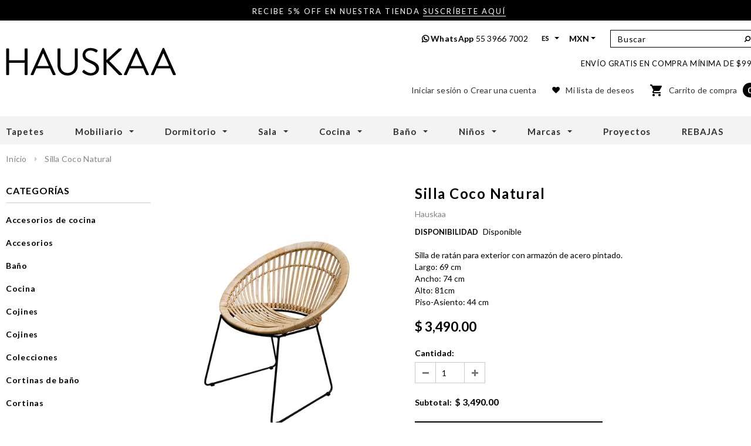

--- FILE ---
content_type: text/html; charset=utf-8
request_url: https://hauskaa.com.mx/products/silla-coco-natural
body_size: 29470
content:
<!doctype html>
<!--[if lt IE 7]><html class="no-js lt-ie9 lt-ie8 lt-ie7" lang="en"> <![endif]-->
<!--[if IE 7]><html class="no-js lt-ie9 lt-ie8" lang="en"> <![endif]-->
<!--[if IE 8]><html class="no-js lt-ie9" lang="en"> <![endif]-->
<!--[if IE 9 ]><html class="ie9 no-js"> <![endif]-->
<!--[if (gt IE 9)|!(IE)]><!--> <html class="no-js"> <!--<![endif]-->
<head>

  <!-- Basic page needs ================================================== -->
  <meta charset="utf-8">

  <!-- Title and description ================================================== -->
  <title>
  Silla Coco Natural &ndash; Hauskaa
  </title>

  
  <meta name="description" content="Silla de ratán para exterior con armazón de acero pintado. Largo: 69 cm Ancho: 74 cm Alto: 81cm Piso-Asiento: 44 cm">
  

  <!-- Product meta ================================================== -->
  


  <meta property="og:type" content="product">
  <meta property="og:title" content="Silla Coco Natural">
  
  <meta property="og:image" content="http://hauskaa.com.mx/cdn/shop/products/1277_web_grande.jpg?v=1571785008">
  <meta property="og:image:secure_url" content="https://hauskaa.com.mx/cdn/shop/products/1277_web_grande.jpg?v=1571785008">
  
  <meta property="og:image" content="http://hauskaa.com.mx/cdn/shop/products/1277_3_grande.jpg?v=1571785008">
  <meta property="og:image:secure_url" content="https://hauskaa.com.mx/cdn/shop/products/1277_3_grande.jpg?v=1571785008">
  
  <meta property="og:image" content="http://hauskaa.com.mx/cdn/shop/products/1277_2_grande.jpg?v=1571785008">
  <meta property="og:image:secure_url" content="https://hauskaa.com.mx/cdn/shop/products/1277_2_grande.jpg?v=1571785008">
  
  <meta property="og:price:amount" content="3,490.00">
  <meta property="og:price:currency" content="MXN">


  <meta property="og:description" content="Silla de ratán para exterior con armazón de acero pintado. Largo: 69 cm Ancho: 74 cm Alto: 81cm Piso-Asiento: 44 cm">


  <meta property="og:url" content="https://hauskaa.com.mx/products/silla-coco-natural">
  <meta property="og:site_name" content="Hauskaa">
  <!-- /snippets/twitter-card.liquid -->





  <meta name="twitter:card" content="product">
  <meta name="twitter:title" content="Silla Coco Natural">
  <meta name="twitter:description" content="Silla de ratán para exterior con armazón de acero pintado.

Largo: 69 cm

Ancho: 74 cm

Alto: 81cm

Piso-Asiento: 44 cm">
  <meta name="twitter:image" content="https://hauskaa.com.mx/cdn/shop/products/1277_web_medium.jpg?v=1571785008">
  <meta name="twitter:image:width" content="240">
  <meta name="twitter:image:height" content="240">
  <meta name="twitter:label1" content="Price">
  <meta name="twitter:data1" content="$ 3,490.00 MXN">
  
  <meta name="twitter:label2" content="Brand">
  <meta name="twitter:data2" content="Hauskaa">
  



  <!-- Helpers ================================================== -->
  <link rel="canonical" href="https://hauskaa.com.mx/products/silla-coco-natural">
  <meta name="viewport" content="width=device-width,initial-scale=1">
  
  <!-- Favicon -->
  <link rel="shortcut icon" href="//hauskaa.com.mx/cdn/shop/t/6/assets/favicon.png?v=177026483113714570961490202300" type="image/x-icon" />
  
   <!-- fonts -->
  
<script type="text/javascript">
  WebFontConfig = {
    google: { families: [ 
      
          'Lato:100,200,300,400,500,600,700,800,900'
	  
      
      
      	
      		,
      	      
        'Lato:100,200,300,400,500,600,700,800,900'
	  
      
      
      	
      		,
      	      
        'Lato:100,200,300,400,500,600,700,800,900'
	  
      
      
    ] }
  };
  (function() {
    var wf = document.createElement('script');
    wf.src = ('https:' == document.location.protocol ? 'https' : 'http') +
      '://ajax.googleapis.com/ajax/libs/webfont/1/webfont.js';
    wf.type = 'text/javascript';
    wf.async = 'true';
    var s = document.getElementsByTagName('script')[0];
    s.parentNode.insertBefore(wf, s);
  })(); 
</script>

  
   <!-- Styles -->
   <link href="//hauskaa.com.mx/cdn/shop/t/6/assets/bootstrap.min.css?v=59032254354588251151516107067" rel="stylesheet" type="text/css" media="all" />

<!-- Theme base and media queries -->
<link href="//hauskaa.com.mx/cdn/shop/t/6/assets/owl.carousel.css?v=110508842938087914561489767402" rel="stylesheet" type="text/css" media="all" />
<link href="//hauskaa.com.mx/cdn/shop/t/6/assets/owl.theme.css?v=26972935624028443691489767402" rel="stylesheet" type="text/css" media="all" />
<link href="//hauskaa.com.mx/cdn/shop/t/6/assets/jcarousel.css?v=126687439584453798841493051075" rel="stylesheet" type="text/css" media="all" />
<link href="//hauskaa.com.mx/cdn/shop/t/6/assets/selectize.bootstrap3.css?v=118966386664581825661489767403" rel="stylesheet" type="text/css" media="all" />
<link href="//hauskaa.com.mx/cdn/shop/t/6/assets/jquery.fancybox.css?v=63466834292105058241489767400" rel="stylesheet" type="text/css" media="all" />
<link href="//hauskaa.com.mx/cdn/shop/t/6/assets/component.css?v=167576966610831123851489767396" rel="stylesheet" type="text/css" media="all" />
<link href="//hauskaa.com.mx/cdn/shop/t/6/assets/theme-styles.css?v=65186715695400902181507841932" rel="stylesheet" type="text/css" media="all" />
<link href="//hauskaa.com.mx/cdn/shop/t/6/assets/theme-styles-setting.css?v=61777571363790701181493052296" rel="stylesheet" type="text/css" media="all" />
<link href="//hauskaa.com.mx/cdn/shop/t/6/assets/theme-styles-responsive.css?v=59640561400221013831674755568" rel="stylesheet" type="text/css" media="all" />
<link href="//hauskaa.com.mx/cdn/shop/t/6/assets/animate.css?v=179303490640245229381489767392" rel="stylesheet" type="text/css" media="all" />


<link href="//hauskaa.com.mx/cdn/shop/t/6/assets/retina-responsive.css?v=158076892653426157391489776222" rel="stylesheet" type="text/css" media="all" />

  
   <!-- Scripts -->
  <script src="//ajax.googleapis.com/ajax/libs/jquery/1.8.1/jquery.min.js"></script>
<script src="//hauskaa.com.mx/cdn/shop/t/6/assets/jquery-cookie.min.js?v=72365755745404048181489767399" type="text/javascript"></script>
<script src="//hauskaa.com.mx/cdn/shop/t/6/assets/selectize.min.js?v=74685606144567451161489767403" type="text/javascript"></script>
<script src="//hauskaa.com.mx/cdn/shop/t/6/assets/jquery.flexslider-min.js?v=61727824838382291461489767400" type="text/javascript"></script>

<script>
  window.ajax_cart = true;
  window.money_format = "$ {{amount}} MXN";
  window.shop_currency = "MXN";
  window.show_multiple_currencies = true;
  window.loading_url = "//hauskaa.com.mx/cdn/shop/t/6/assets/loading.gif?v=50837312686733260831489767402"; 
  window.use_color_swatch = true;
  window.product_image_resize = true;
  window.enable_sidebar_multiple_choice = true;
  window.dropdowncart_type = "hover";
  window.file_url = "//hauskaa.com.mx/cdn/shop/files/?v=813";
  window.asset_url = "";
  window.images_size = {
    is_crop: true,
    ratio_width : 1,
    ratio_height : 1,
  };
  window.inventory_text = {
    in_stock: "Disponible",
    many_in_stock: "Disponible",
    out_of_stock: "No disponible",
    add_to_cart: "Agregar al carrito",
    sold_out: "Agotado",
    unavailable: "No disponible"
  };
          
  window.multi_lang = true;
</script>


    <script src="//hauskaa.com.mx/cdn/shop/t/6/assets/lang2.js?v=155729296888984198401490112270" type="text/javascript"></script>
<script>
  var translator = {
    current_lang : jQuery.cookie("language"),
    init: function() {
        translator.updateStyling();
  		translator.updateInventoryText();  		
    },
    updateStyling: function() {
        var style;
        if (translator.isLang2()) {
          style = "<style>*[data-translate] {visibility:hidden} .lang1 {display:none}</style>";          
        } else {
          style = "<style>*[data-translate] {visibility:visible} .lang2 {display:none}</style>";
        }
        jQuery('head').append(style);
    },
    updateLangSwitcher: function() {
      if (translator.isLang2()) {
        jQuery("#lang-switcher option[value=2]").attr("selected", "selected");
      }
    },
    getTextToTranslate: function(selector) {
      var result = window.lang2;
      //check if there is parameter
      var params;
      if (selector.indexOf("|") > 0) {
        var devideList = selector.split("|");
        selector = devideList[0];
        params = devideList[1].split(",");
      }

      var selectorArr = selector.split('.');
      if (selectorArr) {
        for (var i = 0; i < selectorArr.length; i++) {
            result = result[selectorArr[i]];
        }
      } else {
        result = result[selector];
      }

      //check if result is object, case one and other
      if (result && result.one && result.other) {
        var countEqual1 = true;
        for (var i = 0; i < params.length; i++) {
          if (params[i].indexOf("count") >= 0) {
            variables = params[i].split(":");
            if (variables.length>1) {
              var count = variables[1];
              if (count > 1) {
                countEqual1 = false;
              }
            }
          }
        }

        if (countEqual1) {
          result = result.one;
        } else {
          result = result.other;
        }
      }

      //replace params
      
      if (params && params.length>0) {
        result = result.replace(/{{\s*/g, "{{");
        result = result.replace(/\s*}}/g, "}}");
        for (var i = 0; i < params.length; i++) {
          variables = params[i].split(":");
          if (variables.length>1) {
            result = result.replace("{{"+variables[0]+"}}", variables[1]);
          }          
        }
      }
      

      return result;
    },
    isLang2: function() {
      return translator.current_lang && translator.current_lang == 2;
    },
    updateInventoryText: function() {
      if (translator.isLang2()) {
          window.inventory_text = {
            in_stock: window.lang2.products.product.in_stock,
            many_in_stock: window.lang2.products.product.many_in_stock,
            out_of_stock: window.lang2.products.product.out_of_stock,
            add_to_cart: window.lang2.products.product.add_to_cart,
    		sold_out: window.lang2.products.product.sold_out,
            unavailable: window.lang2.products.product.unavailable
          };
      }
    },
    doTranslate: function(blockSelector) {
      if (translator.isLang2()) {
        jQuery(blockSelector + " [data-translate]").each(function(e) {          
          var item = jQuery(this);
          var selector = item.attr("data-translate");
          var text = translator.getTextToTranslate(selector);
          //translate only title
          if (item.attr("translate-item")) {
            var attribute = item.attr("translate-item");
            if (attribute == 'blog-date-author') {
              item.html(text);
            } else if (attribute!="") {            
              item.attr(attribute,text);
            }
          } else if (item.is("input")) {
            item.val(text);
          } else {
            item.text(text);
          }
          item.css("visibility","visible");
        });
      }
    }   
  };
  translator.init();
          
  jQuery(document).ready(function() {    
    jQuery("#lang-switcher").change(function() {
      var value = jQuery(this).val();
      jQuery.cookie('language', value, {expires:10, path:'/'});
      location.reload();
    });
  translator.doTranslate("body");
  });
</script>


  <!-- Header hook for plugins ================================================== -->
  <script>window.performance && window.performance.mark && window.performance.mark('shopify.content_for_header.start');</script><meta id="shopify-digital-wallet" name="shopify-digital-wallet" content="/18532141/digital_wallets/dialog">
<meta name="shopify-checkout-api-token" content="59e8107eb080762db8ffe0e84241a5c4">
<meta id="in-context-paypal-metadata" data-shop-id="18532141" data-venmo-supported="false" data-environment="production" data-locale="es_ES" data-paypal-v4="true" data-currency="MXN">
<link rel="alternate" type="application/json+oembed" href="https://hauskaa.com.mx/products/silla-coco-natural.oembed">
<script async="async" src="/checkouts/internal/preloads.js?locale=es-MX"></script>
<script id="shopify-features" type="application/json">{"accessToken":"59e8107eb080762db8ffe0e84241a5c4","betas":["rich-media-storefront-analytics"],"domain":"hauskaa.com.mx","predictiveSearch":true,"shopId":18532141,"locale":"es"}</script>
<script>var Shopify = Shopify || {};
Shopify.shop = "hauskaa.myshopify.com";
Shopify.locale = "es";
Shopify.currency = {"active":"MXN","rate":"1.0"};
Shopify.country = "MX";
Shopify.theme = {"name":"Hauskaa Ella-2-0-3 Multilanguage","id":179663428,"schema_name":null,"schema_version":null,"theme_store_id":null,"role":"main"};
Shopify.theme.handle = "null";
Shopify.theme.style = {"id":null,"handle":null};
Shopify.cdnHost = "hauskaa.com.mx/cdn";
Shopify.routes = Shopify.routes || {};
Shopify.routes.root = "/";</script>
<script type="module">!function(o){(o.Shopify=o.Shopify||{}).modules=!0}(window);</script>
<script>!function(o){function n(){var o=[];function n(){o.push(Array.prototype.slice.apply(arguments))}return n.q=o,n}var t=o.Shopify=o.Shopify||{};t.loadFeatures=n(),t.autoloadFeatures=n()}(window);</script>
<script id="shop-js-analytics" type="application/json">{"pageType":"product"}</script>
<script defer="defer" async type="module" src="//hauskaa.com.mx/cdn/shopifycloud/shop-js/modules/v2/client.init-shop-cart-sync_CvZOh8Af.es.esm.js"></script>
<script defer="defer" async type="module" src="//hauskaa.com.mx/cdn/shopifycloud/shop-js/modules/v2/chunk.common_3Rxs6Qxh.esm.js"></script>
<script type="module">
  await import("//hauskaa.com.mx/cdn/shopifycloud/shop-js/modules/v2/client.init-shop-cart-sync_CvZOh8Af.es.esm.js");
await import("//hauskaa.com.mx/cdn/shopifycloud/shop-js/modules/v2/chunk.common_3Rxs6Qxh.esm.js");

  window.Shopify.SignInWithShop?.initShopCartSync?.({"fedCMEnabled":true,"windoidEnabled":true});

</script>
<script>(function() {
  var isLoaded = false;
  function asyncLoad() {
    if (isLoaded) return;
    isLoaded = true;
    var urls = ["https:\/\/chimpstatic.com\/mcjs-connected\/js\/users\/3b28da5abe6cee78b3030c3dc\/9a28a52048842eeb92108a750.js?shop=hauskaa.myshopify.com","https:\/\/s3.amazonaws.com\/conektaapi\/v1.0.0\/js\/conekta_shopify.js?shop=hauskaa.myshopify.com","\/\/d1liekpayvooaz.cloudfront.net\/apps\/customizery\/customizery.js?shop=hauskaa.myshopify.com"];
    for (var i = 0; i < urls.length; i++) {
      var s = document.createElement('script');
      s.type = 'text/javascript';
      s.async = true;
      s.src = urls[i];
      var x = document.getElementsByTagName('script')[0];
      x.parentNode.insertBefore(s, x);
    }
  };
  if(window.attachEvent) {
    window.attachEvent('onload', asyncLoad);
  } else {
    window.addEventListener('load', asyncLoad, false);
  }
})();</script>
<script id="__st">var __st={"a":18532141,"offset":-39600,"reqid":"941282c1-e0b0-46dd-8cd4-9bd824a20918-1768728163","pageurl":"hauskaa.com.mx\/products\/silla-coco-natural","u":"7a441fce6423","p":"product","rtyp":"product","rid":4296980725812};</script>
<script>window.ShopifyPaypalV4VisibilityTracking = true;</script>
<script id="captcha-bootstrap">!function(){'use strict';const t='contact',e='account',n='new_comment',o=[[t,t],['blogs',n],['comments',n],[t,'customer']],c=[[e,'customer_login'],[e,'guest_login'],[e,'recover_customer_password'],[e,'create_customer']],r=t=>t.map((([t,e])=>`form[action*='/${t}']:not([data-nocaptcha='true']) input[name='form_type'][value='${e}']`)).join(','),a=t=>()=>t?[...document.querySelectorAll(t)].map((t=>t.form)):[];function s(){const t=[...o],e=r(t);return a(e)}const i='password',u='form_key',d=['recaptcha-v3-token','g-recaptcha-response','h-captcha-response',i],f=()=>{try{return window.sessionStorage}catch{return}},m='__shopify_v',_=t=>t.elements[u];function p(t,e,n=!1){try{const o=window.sessionStorage,c=JSON.parse(o.getItem(e)),{data:r}=function(t){const{data:e,action:n}=t;return t[m]||n?{data:e,action:n}:{data:t,action:n}}(c);for(const[e,n]of Object.entries(r))t.elements[e]&&(t.elements[e].value=n);n&&o.removeItem(e)}catch(o){console.error('form repopulation failed',{error:o})}}const l='form_type',E='cptcha';function T(t){t.dataset[E]=!0}const w=window,h=w.document,L='Shopify',v='ce_forms',y='captcha';let A=!1;((t,e)=>{const n=(g='f06e6c50-85a8-45c8-87d0-21a2b65856fe',I='https://cdn.shopify.com/shopifycloud/storefront-forms-hcaptcha/ce_storefront_forms_captcha_hcaptcha.v1.5.2.iife.js',D={infoText:'Protegido por hCaptcha',privacyText:'Privacidad',termsText:'Términos'},(t,e,n)=>{const o=w[L][v],c=o.bindForm;if(c)return c(t,g,e,D).then(n);var r;o.q.push([[t,g,e,D],n]),r=I,A||(h.body.append(Object.assign(h.createElement('script'),{id:'captcha-provider',async:!0,src:r})),A=!0)});var g,I,D;w[L]=w[L]||{},w[L][v]=w[L][v]||{},w[L][v].q=[],w[L][y]=w[L][y]||{},w[L][y].protect=function(t,e){n(t,void 0,e),T(t)},Object.freeze(w[L][y]),function(t,e,n,w,h,L){const[v,y,A,g]=function(t,e,n){const i=e?o:[],u=t?c:[],d=[...i,...u],f=r(d),m=r(i),_=r(d.filter((([t,e])=>n.includes(e))));return[a(f),a(m),a(_),s()]}(w,h,L),I=t=>{const e=t.target;return e instanceof HTMLFormElement?e:e&&e.form},D=t=>v().includes(t);t.addEventListener('submit',(t=>{const e=I(t);if(!e)return;const n=D(e)&&!e.dataset.hcaptchaBound&&!e.dataset.recaptchaBound,o=_(e),c=g().includes(e)&&(!o||!o.value);(n||c)&&t.preventDefault(),c&&!n&&(function(t){try{if(!f())return;!function(t){const e=f();if(!e)return;const n=_(t);if(!n)return;const o=n.value;o&&e.removeItem(o)}(t);const e=Array.from(Array(32),(()=>Math.random().toString(36)[2])).join('');!function(t,e){_(t)||t.append(Object.assign(document.createElement('input'),{type:'hidden',name:u})),t.elements[u].value=e}(t,e),function(t,e){const n=f();if(!n)return;const o=[...t.querySelectorAll(`input[type='${i}']`)].map((({name:t})=>t)),c=[...d,...o],r={};for(const[a,s]of new FormData(t).entries())c.includes(a)||(r[a]=s);n.setItem(e,JSON.stringify({[m]:1,action:t.action,data:r}))}(t,e)}catch(e){console.error('failed to persist form',e)}}(e),e.submit())}));const S=(t,e)=>{t&&!t.dataset[E]&&(n(t,e.some((e=>e===t))),T(t))};for(const o of['focusin','change'])t.addEventListener(o,(t=>{const e=I(t);D(e)&&S(e,y())}));const B=e.get('form_key'),M=e.get(l),P=B&&M;t.addEventListener('DOMContentLoaded',(()=>{const t=y();if(P)for(const e of t)e.elements[l].value===M&&p(e,B);[...new Set([...A(),...v().filter((t=>'true'===t.dataset.shopifyCaptcha))])].forEach((e=>S(e,t)))}))}(h,new URLSearchParams(w.location.search),n,t,e,['guest_login'])})(!0,!0)}();</script>
<script integrity="sha256-4kQ18oKyAcykRKYeNunJcIwy7WH5gtpwJnB7kiuLZ1E=" data-source-attribution="shopify.loadfeatures" defer="defer" src="//hauskaa.com.mx/cdn/shopifycloud/storefront/assets/storefront/load_feature-a0a9edcb.js" crossorigin="anonymous"></script>
<script data-source-attribution="shopify.dynamic_checkout.dynamic.init">var Shopify=Shopify||{};Shopify.PaymentButton=Shopify.PaymentButton||{isStorefrontPortableWallets:!0,init:function(){window.Shopify.PaymentButton.init=function(){};var t=document.createElement("script");t.src="https://hauskaa.com.mx/cdn/shopifycloud/portable-wallets/latest/portable-wallets.es.js",t.type="module",document.head.appendChild(t)}};
</script>
<script data-source-attribution="shopify.dynamic_checkout.buyer_consent">
  function portableWalletsHideBuyerConsent(e){var t=document.getElementById("shopify-buyer-consent"),n=document.getElementById("shopify-subscription-policy-button");t&&n&&(t.classList.add("hidden"),t.setAttribute("aria-hidden","true"),n.removeEventListener("click",e))}function portableWalletsShowBuyerConsent(e){var t=document.getElementById("shopify-buyer-consent"),n=document.getElementById("shopify-subscription-policy-button");t&&n&&(t.classList.remove("hidden"),t.removeAttribute("aria-hidden"),n.addEventListener("click",e))}window.Shopify?.PaymentButton&&(window.Shopify.PaymentButton.hideBuyerConsent=portableWalletsHideBuyerConsent,window.Shopify.PaymentButton.showBuyerConsent=portableWalletsShowBuyerConsent);
</script>
<script data-source-attribution="shopify.dynamic_checkout.cart.bootstrap">document.addEventListener("DOMContentLoaded",(function(){function t(){return document.querySelector("shopify-accelerated-checkout-cart, shopify-accelerated-checkout")}if(t())Shopify.PaymentButton.init();else{new MutationObserver((function(e,n){t()&&(Shopify.PaymentButton.init(),n.disconnect())})).observe(document.body,{childList:!0,subtree:!0})}}));
</script>
<link id="shopify-accelerated-checkout-styles" rel="stylesheet" media="screen" href="https://hauskaa.com.mx/cdn/shopifycloud/portable-wallets/latest/accelerated-checkout-backwards-compat.css" crossorigin="anonymous">
<style id="shopify-accelerated-checkout-cart">
        #shopify-buyer-consent {
  margin-top: 1em;
  display: inline-block;
  width: 100%;
}

#shopify-buyer-consent.hidden {
  display: none;
}

#shopify-subscription-policy-button {
  background: none;
  border: none;
  padding: 0;
  text-decoration: underline;
  font-size: inherit;
  cursor: pointer;
}

#shopify-subscription-policy-button::before {
  box-shadow: none;
}

      </style>

<script>window.performance && window.performance.mark && window.performance.mark('shopify.content_for_header.end');</script>

  <!--[if lt IE 9]>
  <script src="//html5shiv.googlecode.com/svn/trunk/html5.js" type="text/javascript"></script>
  <![endif]-->

  
  
	<!--Fontawesome-->
  <link rel="stylesheet" href="https://cdnjs.cloudflare.com/ajax/libs/font-awesome/4.7.0/css/font-awesome.min.css">
<link href="https://monorail-edge.shopifysvc.com" rel="dns-prefetch">
<script>(function(){if ("sendBeacon" in navigator && "performance" in window) {try {var session_token_from_headers = performance.getEntriesByType('navigation')[0].serverTiming.find(x => x.name == '_s').description;} catch {var session_token_from_headers = undefined;}var session_cookie_matches = document.cookie.match(/_shopify_s=([^;]*)/);var session_token_from_cookie = session_cookie_matches && session_cookie_matches.length === 2 ? session_cookie_matches[1] : "";var session_token = session_token_from_headers || session_token_from_cookie || "";function handle_abandonment_event(e) {var entries = performance.getEntries().filter(function(entry) {return /monorail-edge.shopifysvc.com/.test(entry.name);});if (!window.abandonment_tracked && entries.length === 0) {window.abandonment_tracked = true;var currentMs = Date.now();var navigation_start = performance.timing.navigationStart;var payload = {shop_id: 18532141,url: window.location.href,navigation_start,duration: currentMs - navigation_start,session_token,page_type: "product"};window.navigator.sendBeacon("https://monorail-edge.shopifysvc.com/v1/produce", JSON.stringify({schema_id: "online_store_buyer_site_abandonment/1.1",payload: payload,metadata: {event_created_at_ms: currentMs,event_sent_at_ms: currentMs}}));}}window.addEventListener('pagehide', handle_abandonment_event);}}());</script>
<script id="web-pixels-manager-setup">(function e(e,d,r,n,o){if(void 0===o&&(o={}),!Boolean(null===(a=null===(i=window.Shopify)||void 0===i?void 0:i.analytics)||void 0===a?void 0:a.replayQueue)){var i,a;window.Shopify=window.Shopify||{};var t=window.Shopify;t.analytics=t.analytics||{};var s=t.analytics;s.replayQueue=[],s.publish=function(e,d,r){return s.replayQueue.push([e,d,r]),!0};try{self.performance.mark("wpm:start")}catch(e){}var l=function(){var e={modern:/Edge?\/(1{2}[4-9]|1[2-9]\d|[2-9]\d{2}|\d{4,})\.\d+(\.\d+|)|Firefox\/(1{2}[4-9]|1[2-9]\d|[2-9]\d{2}|\d{4,})\.\d+(\.\d+|)|Chrom(ium|e)\/(9{2}|\d{3,})\.\d+(\.\d+|)|(Maci|X1{2}).+ Version\/(15\.\d+|(1[6-9]|[2-9]\d|\d{3,})\.\d+)([,.]\d+|)( \(\w+\)|)( Mobile\/\w+|) Safari\/|Chrome.+OPR\/(9{2}|\d{3,})\.\d+\.\d+|(CPU[ +]OS|iPhone[ +]OS|CPU[ +]iPhone|CPU IPhone OS|CPU iPad OS)[ +]+(15[._]\d+|(1[6-9]|[2-9]\d|\d{3,})[._]\d+)([._]\d+|)|Android:?[ /-](13[3-9]|1[4-9]\d|[2-9]\d{2}|\d{4,})(\.\d+|)(\.\d+|)|Android.+Firefox\/(13[5-9]|1[4-9]\d|[2-9]\d{2}|\d{4,})\.\d+(\.\d+|)|Android.+Chrom(ium|e)\/(13[3-9]|1[4-9]\d|[2-9]\d{2}|\d{4,})\.\d+(\.\d+|)|SamsungBrowser\/([2-9]\d|\d{3,})\.\d+/,legacy:/Edge?\/(1[6-9]|[2-9]\d|\d{3,})\.\d+(\.\d+|)|Firefox\/(5[4-9]|[6-9]\d|\d{3,})\.\d+(\.\d+|)|Chrom(ium|e)\/(5[1-9]|[6-9]\d|\d{3,})\.\d+(\.\d+|)([\d.]+$|.*Safari\/(?![\d.]+ Edge\/[\d.]+$))|(Maci|X1{2}).+ Version\/(10\.\d+|(1[1-9]|[2-9]\d|\d{3,})\.\d+)([,.]\d+|)( \(\w+\)|)( Mobile\/\w+|) Safari\/|Chrome.+OPR\/(3[89]|[4-9]\d|\d{3,})\.\d+\.\d+|(CPU[ +]OS|iPhone[ +]OS|CPU[ +]iPhone|CPU IPhone OS|CPU iPad OS)[ +]+(10[._]\d+|(1[1-9]|[2-9]\d|\d{3,})[._]\d+)([._]\d+|)|Android:?[ /-](13[3-9]|1[4-9]\d|[2-9]\d{2}|\d{4,})(\.\d+|)(\.\d+|)|Mobile Safari.+OPR\/([89]\d|\d{3,})\.\d+\.\d+|Android.+Firefox\/(13[5-9]|1[4-9]\d|[2-9]\d{2}|\d{4,})\.\d+(\.\d+|)|Android.+Chrom(ium|e)\/(13[3-9]|1[4-9]\d|[2-9]\d{2}|\d{4,})\.\d+(\.\d+|)|Android.+(UC? ?Browser|UCWEB|U3)[ /]?(15\.([5-9]|\d{2,})|(1[6-9]|[2-9]\d|\d{3,})\.\d+)\.\d+|SamsungBrowser\/(5\.\d+|([6-9]|\d{2,})\.\d+)|Android.+MQ{2}Browser\/(14(\.(9|\d{2,})|)|(1[5-9]|[2-9]\d|\d{3,})(\.\d+|))(\.\d+|)|K[Aa][Ii]OS\/(3\.\d+|([4-9]|\d{2,})\.\d+)(\.\d+|)/},d=e.modern,r=e.legacy,n=navigator.userAgent;return n.match(d)?"modern":n.match(r)?"legacy":"unknown"}(),u="modern"===l?"modern":"legacy",c=(null!=n?n:{modern:"",legacy:""})[u],f=function(e){return[e.baseUrl,"/wpm","/b",e.hashVersion,"modern"===e.buildTarget?"m":"l",".js"].join("")}({baseUrl:d,hashVersion:r,buildTarget:u}),m=function(e){var d=e.version,r=e.bundleTarget,n=e.surface,o=e.pageUrl,i=e.monorailEndpoint;return{emit:function(e){var a=e.status,t=e.errorMsg,s=(new Date).getTime(),l=JSON.stringify({metadata:{event_sent_at_ms:s},events:[{schema_id:"web_pixels_manager_load/3.1",payload:{version:d,bundle_target:r,page_url:o,status:a,surface:n,error_msg:t},metadata:{event_created_at_ms:s}}]});if(!i)return console&&console.warn&&console.warn("[Web Pixels Manager] No Monorail endpoint provided, skipping logging."),!1;try{return self.navigator.sendBeacon.bind(self.navigator)(i,l)}catch(e){}var u=new XMLHttpRequest;try{return u.open("POST",i,!0),u.setRequestHeader("Content-Type","text/plain"),u.send(l),!0}catch(e){return console&&console.warn&&console.warn("[Web Pixels Manager] Got an unhandled error while logging to Monorail."),!1}}}}({version:r,bundleTarget:l,surface:e.surface,pageUrl:self.location.href,monorailEndpoint:e.monorailEndpoint});try{o.browserTarget=l,function(e){var d=e.src,r=e.async,n=void 0===r||r,o=e.onload,i=e.onerror,a=e.sri,t=e.scriptDataAttributes,s=void 0===t?{}:t,l=document.createElement("script"),u=document.querySelector("head"),c=document.querySelector("body");if(l.async=n,l.src=d,a&&(l.integrity=a,l.crossOrigin="anonymous"),s)for(var f in s)if(Object.prototype.hasOwnProperty.call(s,f))try{l.dataset[f]=s[f]}catch(e){}if(o&&l.addEventListener("load",o),i&&l.addEventListener("error",i),u)u.appendChild(l);else{if(!c)throw new Error("Did not find a head or body element to append the script");c.appendChild(l)}}({src:f,async:!0,onload:function(){if(!function(){var e,d;return Boolean(null===(d=null===(e=window.Shopify)||void 0===e?void 0:e.analytics)||void 0===d?void 0:d.initialized)}()){var d=window.webPixelsManager.init(e)||void 0;if(d){var r=window.Shopify.analytics;r.replayQueue.forEach((function(e){var r=e[0],n=e[1],o=e[2];d.publishCustomEvent(r,n,o)})),r.replayQueue=[],r.publish=d.publishCustomEvent,r.visitor=d.visitor,r.initialized=!0}}},onerror:function(){return m.emit({status:"failed",errorMsg:"".concat(f," has failed to load")})},sri:function(e){var d=/^sha384-[A-Za-z0-9+/=]+$/;return"string"==typeof e&&d.test(e)}(c)?c:"",scriptDataAttributes:o}),m.emit({status:"loading"})}catch(e){m.emit({status:"failed",errorMsg:(null==e?void 0:e.message)||"Unknown error"})}}})({shopId: 18532141,storefrontBaseUrl: "https://hauskaa.com.mx",extensionsBaseUrl: "https://extensions.shopifycdn.com/cdn/shopifycloud/web-pixels-manager",monorailEndpoint: "https://monorail-edge.shopifysvc.com/unstable/produce_batch",surface: "storefront-renderer",enabledBetaFlags: ["2dca8a86"],webPixelsConfigList: [{"id":"231473376","configuration":"{\"pixel_id\":\"649021833780195\",\"pixel_type\":\"facebook_pixel\",\"metaapp_system_user_token\":\"-\"}","eventPayloadVersion":"v1","runtimeContext":"OPEN","scriptVersion":"ca16bc87fe92b6042fbaa3acc2fbdaa6","type":"APP","apiClientId":2329312,"privacyPurposes":["ANALYTICS","MARKETING","SALE_OF_DATA"],"dataSharingAdjustments":{"protectedCustomerApprovalScopes":["read_customer_address","read_customer_email","read_customer_name","read_customer_personal_data","read_customer_phone"]}},{"id":"65208544","eventPayloadVersion":"v1","runtimeContext":"LAX","scriptVersion":"1","type":"CUSTOM","privacyPurposes":["MARKETING"],"name":"Meta pixel (migrated)"},{"id":"81068256","eventPayloadVersion":"v1","runtimeContext":"LAX","scriptVersion":"1","type":"CUSTOM","privacyPurposes":["ANALYTICS"],"name":"Google Analytics tag (migrated)"},{"id":"shopify-app-pixel","configuration":"{}","eventPayloadVersion":"v1","runtimeContext":"STRICT","scriptVersion":"0450","apiClientId":"shopify-pixel","type":"APP","privacyPurposes":["ANALYTICS","MARKETING"]},{"id":"shopify-custom-pixel","eventPayloadVersion":"v1","runtimeContext":"LAX","scriptVersion":"0450","apiClientId":"shopify-pixel","type":"CUSTOM","privacyPurposes":["ANALYTICS","MARKETING"]}],isMerchantRequest: false,initData: {"shop":{"name":"Hauskaa","paymentSettings":{"currencyCode":"MXN"},"myshopifyDomain":"hauskaa.myshopify.com","countryCode":"MX","storefrontUrl":"https:\/\/hauskaa.com.mx"},"customer":null,"cart":null,"checkout":null,"productVariants":[{"price":{"amount":3490.0,"currencyCode":"MXN"},"product":{"title":"Silla Coco Natural","vendor":"Hauskaa","id":"4296980725812","untranslatedTitle":"Silla Coco Natural","url":"\/products\/silla-coco-natural","type":"Dormitorio, Bedroom, Sala, Living room, Cocina, Kitchen"},"id":"30952449474612","image":{"src":"\/\/hauskaa.com.mx\/cdn\/shop\/products\/1277_web.jpg?v=1571785008"},"sku":"","title":"Default Title","untranslatedTitle":"Default Title"}],"purchasingCompany":null},},"https://hauskaa.com.mx/cdn","fcfee988w5aeb613cpc8e4bc33m6693e112",{"modern":"","legacy":""},{"shopId":"18532141","storefrontBaseUrl":"https:\/\/hauskaa.com.mx","extensionBaseUrl":"https:\/\/extensions.shopifycdn.com\/cdn\/shopifycloud\/web-pixels-manager","surface":"storefront-renderer","enabledBetaFlags":"[\"2dca8a86\"]","isMerchantRequest":"false","hashVersion":"fcfee988w5aeb613cpc8e4bc33m6693e112","publish":"custom","events":"[[\"page_viewed\",{}],[\"product_viewed\",{\"productVariant\":{\"price\":{\"amount\":3490.0,\"currencyCode\":\"MXN\"},\"product\":{\"title\":\"Silla Coco Natural\",\"vendor\":\"Hauskaa\",\"id\":\"4296980725812\",\"untranslatedTitle\":\"Silla Coco Natural\",\"url\":\"\/products\/silla-coco-natural\",\"type\":\"Dormitorio, Bedroom, Sala, Living room, Cocina, Kitchen\"},\"id\":\"30952449474612\",\"image\":{\"src\":\"\/\/hauskaa.com.mx\/cdn\/shop\/products\/1277_web.jpg?v=1571785008\"},\"sku\":\"\",\"title\":\"Default Title\",\"untranslatedTitle\":\"Default Title\"}}]]"});</script><script>
  window.ShopifyAnalytics = window.ShopifyAnalytics || {};
  window.ShopifyAnalytics.meta = window.ShopifyAnalytics.meta || {};
  window.ShopifyAnalytics.meta.currency = 'MXN';
  var meta = {"product":{"id":4296980725812,"gid":"gid:\/\/shopify\/Product\/4296980725812","vendor":"Hauskaa","type":"Dormitorio, Bedroom, Sala, Living room, Cocina, Kitchen","handle":"silla-coco-natural","variants":[{"id":30952449474612,"price":349000,"name":"Silla Coco Natural","public_title":null,"sku":""}],"remote":false},"page":{"pageType":"product","resourceType":"product","resourceId":4296980725812,"requestId":"941282c1-e0b0-46dd-8cd4-9bd824a20918-1768728163"}};
  for (var attr in meta) {
    window.ShopifyAnalytics.meta[attr] = meta[attr];
  }
</script>
<script class="analytics">
  (function () {
    var customDocumentWrite = function(content) {
      var jquery = null;

      if (window.jQuery) {
        jquery = window.jQuery;
      } else if (window.Checkout && window.Checkout.$) {
        jquery = window.Checkout.$;
      }

      if (jquery) {
        jquery('body').append(content);
      }
    };

    var hasLoggedConversion = function(token) {
      if (token) {
        return document.cookie.indexOf('loggedConversion=' + token) !== -1;
      }
      return false;
    }

    var setCookieIfConversion = function(token) {
      if (token) {
        var twoMonthsFromNow = new Date(Date.now());
        twoMonthsFromNow.setMonth(twoMonthsFromNow.getMonth() + 2);

        document.cookie = 'loggedConversion=' + token + '; expires=' + twoMonthsFromNow;
      }
    }

    var trekkie = window.ShopifyAnalytics.lib = window.trekkie = window.trekkie || [];
    if (trekkie.integrations) {
      return;
    }
    trekkie.methods = [
      'identify',
      'page',
      'ready',
      'track',
      'trackForm',
      'trackLink'
    ];
    trekkie.factory = function(method) {
      return function() {
        var args = Array.prototype.slice.call(arguments);
        args.unshift(method);
        trekkie.push(args);
        return trekkie;
      };
    };
    for (var i = 0; i < trekkie.methods.length; i++) {
      var key = trekkie.methods[i];
      trekkie[key] = trekkie.factory(key);
    }
    trekkie.load = function(config) {
      trekkie.config = config || {};
      trekkie.config.initialDocumentCookie = document.cookie;
      var first = document.getElementsByTagName('script')[0];
      var script = document.createElement('script');
      script.type = 'text/javascript';
      script.onerror = function(e) {
        var scriptFallback = document.createElement('script');
        scriptFallback.type = 'text/javascript';
        scriptFallback.onerror = function(error) {
                var Monorail = {
      produce: function produce(monorailDomain, schemaId, payload) {
        var currentMs = new Date().getTime();
        var event = {
          schema_id: schemaId,
          payload: payload,
          metadata: {
            event_created_at_ms: currentMs,
            event_sent_at_ms: currentMs
          }
        };
        return Monorail.sendRequest("https://" + monorailDomain + "/v1/produce", JSON.stringify(event));
      },
      sendRequest: function sendRequest(endpointUrl, payload) {
        // Try the sendBeacon API
        if (window && window.navigator && typeof window.navigator.sendBeacon === 'function' && typeof window.Blob === 'function' && !Monorail.isIos12()) {
          var blobData = new window.Blob([payload], {
            type: 'text/plain'
          });

          if (window.navigator.sendBeacon(endpointUrl, blobData)) {
            return true;
          } // sendBeacon was not successful

        } // XHR beacon

        var xhr = new XMLHttpRequest();

        try {
          xhr.open('POST', endpointUrl);
          xhr.setRequestHeader('Content-Type', 'text/plain');
          xhr.send(payload);
        } catch (e) {
          console.log(e);
        }

        return false;
      },
      isIos12: function isIos12() {
        return window.navigator.userAgent.lastIndexOf('iPhone; CPU iPhone OS 12_') !== -1 || window.navigator.userAgent.lastIndexOf('iPad; CPU OS 12_') !== -1;
      }
    };
    Monorail.produce('monorail-edge.shopifysvc.com',
      'trekkie_storefront_load_errors/1.1',
      {shop_id: 18532141,
      theme_id: 179663428,
      app_name: "storefront",
      context_url: window.location.href,
      source_url: "//hauskaa.com.mx/cdn/s/trekkie.storefront.cd680fe47e6c39ca5d5df5f0a32d569bc48c0f27.min.js"});

        };
        scriptFallback.async = true;
        scriptFallback.src = '//hauskaa.com.mx/cdn/s/trekkie.storefront.cd680fe47e6c39ca5d5df5f0a32d569bc48c0f27.min.js';
        first.parentNode.insertBefore(scriptFallback, first);
      };
      script.async = true;
      script.src = '//hauskaa.com.mx/cdn/s/trekkie.storefront.cd680fe47e6c39ca5d5df5f0a32d569bc48c0f27.min.js';
      first.parentNode.insertBefore(script, first);
    };
    trekkie.load(
      {"Trekkie":{"appName":"storefront","development":false,"defaultAttributes":{"shopId":18532141,"isMerchantRequest":null,"themeId":179663428,"themeCityHash":"16498123572022442515","contentLanguage":"es","currency":"MXN","eventMetadataId":"164004e8-33e5-4d36-82b6-626e7c6777cc"},"isServerSideCookieWritingEnabled":true,"monorailRegion":"shop_domain","enabledBetaFlags":["65f19447"]},"Session Attribution":{},"S2S":{"facebookCapiEnabled":true,"source":"trekkie-storefront-renderer","apiClientId":580111}}
    );

    var loaded = false;
    trekkie.ready(function() {
      if (loaded) return;
      loaded = true;

      window.ShopifyAnalytics.lib = window.trekkie;

      var originalDocumentWrite = document.write;
      document.write = customDocumentWrite;
      try { window.ShopifyAnalytics.merchantGoogleAnalytics.call(this); } catch(error) {};
      document.write = originalDocumentWrite;

      window.ShopifyAnalytics.lib.page(null,{"pageType":"product","resourceType":"product","resourceId":4296980725812,"requestId":"941282c1-e0b0-46dd-8cd4-9bd824a20918-1768728163","shopifyEmitted":true});

      var match = window.location.pathname.match(/checkouts\/(.+)\/(thank_you|post_purchase)/)
      var token = match? match[1]: undefined;
      if (!hasLoggedConversion(token)) {
        setCookieIfConversion(token);
        window.ShopifyAnalytics.lib.track("Viewed Product",{"currency":"MXN","variantId":30952449474612,"productId":4296980725812,"productGid":"gid:\/\/shopify\/Product\/4296980725812","name":"Silla Coco Natural","price":"3490.00","sku":"","brand":"Hauskaa","variant":null,"category":"Dormitorio, Bedroom, Sala, Living room, Cocina, Kitchen","nonInteraction":true,"remote":false},undefined,undefined,{"shopifyEmitted":true});
      window.ShopifyAnalytics.lib.track("monorail:\/\/trekkie_storefront_viewed_product\/1.1",{"currency":"MXN","variantId":30952449474612,"productId":4296980725812,"productGid":"gid:\/\/shopify\/Product\/4296980725812","name":"Silla Coco Natural","price":"3490.00","sku":"","brand":"Hauskaa","variant":null,"category":"Dormitorio, Bedroom, Sala, Living room, Cocina, Kitchen","nonInteraction":true,"remote":false,"referer":"https:\/\/hauskaa.com.mx\/products\/silla-coco-natural"});
      }
    });


        var eventsListenerScript = document.createElement('script');
        eventsListenerScript.async = true;
        eventsListenerScript.src = "//hauskaa.com.mx/cdn/shopifycloud/storefront/assets/shop_events_listener-3da45d37.js";
        document.getElementsByTagName('head')[0].appendChild(eventsListenerScript);

})();</script>
  <script>
  if (!window.ga || (window.ga && typeof window.ga !== 'function')) {
    window.ga = function ga() {
      (window.ga.q = window.ga.q || []).push(arguments);
      if (window.Shopify && window.Shopify.analytics && typeof window.Shopify.analytics.publish === 'function') {
        window.Shopify.analytics.publish("ga_stub_called", {}, {sendTo: "google_osp_migration"});
      }
      console.error("Shopify's Google Analytics stub called with:", Array.from(arguments), "\nSee https://help.shopify.com/manual/promoting-marketing/pixels/pixel-migration#google for more information.");
    };
    if (window.Shopify && window.Shopify.analytics && typeof window.Shopify.analytics.publish === 'function') {
      window.Shopify.analytics.publish("ga_stub_initialized", {}, {sendTo: "google_osp_migration"});
    }
  }
</script>
<script
  defer
  src="https://hauskaa.com.mx/cdn/shopifycloud/perf-kit/shopify-perf-kit-3.0.4.min.js"
  data-application="storefront-renderer"
  data-shop-id="18532141"
  data-render-region="gcp-us-central1"
  data-page-type="product"
  data-theme-instance-id="179663428"
  data-theme-name=""
  data-theme-version=""
  data-monorail-region="shop_domain"
  data-resource-timing-sampling-rate="10"
  data-shs="true"
  data-shs-beacon="true"
  data-shs-export-with-fetch="true"
  data-shs-logs-sample-rate="1"
  data-shs-beacon-endpoint="https://hauskaa.com.mx/api/collect"
></script>
</head>


<body id="silla-coco-natural" class=" template-product" >
  <nav class="cbp-spmenu cbp-spmenu-vertical cbp-spmenu-left" id="cbp-spmenu-s1">
    <div class="gf-menu-device-wrapper">
      <div class="gf-menu-device-container"></div>
    </div>             
  </nav>
  <div class="wrapper-container">	
	<header class="site-header" role="banner">
  
    
    <div class="header-top">
      <div class="container">
      <p>
          
          <span class="lang1">RECIBE 5% OFF EN NUESTRA TIENDA</span>
          <span class="lang2">RECIBE 5% OFF EN NUESTRA TIENDA</span>
          
          
          
            
            <a href="http://eepurl.com/bz0oz1" class="link lang1">SUSCRÍBETE AQUÍ</a>
            <a href="http://eepurl.com/bz0oz1" class="link lang2">SUSCRÍBETE AQUÍ</a>
            
          
            <a href="javascript:void(0)" class="close">close</a>
        </p>
      </div>
    </div>
    <script>
      if (jQuery.cookie('headerTop') == 'closed') {
        jQuery('.header-top').remove();
      }

      jQuery('.header-top a.close').bind('click',function(){
        jQuery('.header-top').remove();
        jQuery.cookie('headerTop', 'closed', {expires:1, path:'/'});
      });  
  </script>
    
  
  
  <div class="header-bottom">
    <div class="container">

      <div class="header-mobile">
        <div class="menu-block visible-phone"><!-- start Navigation Mobile  -->
          <div id="showLeftPush"></div>
        </div><!-- end Navigation Mobile  --> 

        <div class="customer-area dropdown">
          <a data-toggle="dropdown" href="#">Dropdown trigger</a>
          <div class="dropdown-menu" role="menu" aria-labelledby="dLabel">
            <p >
              <a href="/account" data-translate="customer.account.title">Mi cuenta</a>
            </p>
            <div class="wishlist">
              <a href="/pages/wish-list" data-translate="wishlist.general.my_wishlist">
              Mi lista de deseos
              </a>
            </div>
          </div>
        </div>
      </div>

      <div class="header-panel-top">
        <div class="nav-search on">


<a class="icon-search" href="javascript:void(0)" data-translate="general.search.submit">Buscar</a>
<form action="/search" method="get" class="input-group search-bar" role="search">
  
  
  
  <input type="text" name="q" value="" data-translate="general.search.placeholder" translate-item="placeholder" placeholder="Buscar" class="input-group-field" aria-label="Search Site" autocomplete="off">
  
  <span class="input-group-btn">
    <input type="submit" class="btn" data-translate="general.search.submit" value="Buscar">
  </span>
</form>
</div>
        <div class="currency">
<select id="currencies">
  
  
  <option data-currency="MXN"  selected  value="MXN">MXN</option> 
  
  
  
  
  
  
  
</select>
<div id="currencies-modal" style="display:none">
  <div data-translate="general.currency.change_text">La moneda de la tienda cambió a</div><span></span>
</div>
</div>
        
        
        <div class="lang-block">
          <select id="lang-switcher">
            <option value="1">Español</option>
            <option value="2">English</option>
          </select>
        </div>
        <script>
          translator.updateLangSwitcher();
          jQuery('#lang-switcher').selectize();          
        </script>
        <style>        
        .selectize-control div[data-value~="1"] {background: url(//hauskaa.com.mx/cdn/shop/t/6/assets/i-lang-1.png?v=172709808510145934361494001103) no-repeat;}        
        .selectize-control div[data-value~="2"] {background: url(//hauskaa.com.mx/cdn/shop/t/6/assets/i-lang-2.png?v=52318665520261563671494001103) no-repeat;}        
        </style>
        
        
        
          
            <p class="text_order">
              <span class="lang1"><strong><i class="fa fa-whatsapp"></i> WhatsApp</strong> 55 3966 7002</span>
              <span class="lang2"><strong><i class="fa fa-whatsapp"></i> WhatsApp</strong> 55 3966 7002</span>
            </p>
          
        
      </div>
      
      <div class="header-panel">
        <div class="row">
          <h1 class="header-logo col-xs-12 col-sm-4">
            
            <a href="/">
              <img src="//hauskaa.com.mx/cdn/shop/t/6/assets/logo.png?v=73345006348799310361489775527" alt="Hauskaa" />
              
              	<img src="//hauskaa.com.mx/cdn/shop/t/6/assets/logo_2x.png?v=73345006348799310361489775527" alt="Hauskaa" />
              
            </a>
            
          </h1>

          <div class="header-panel-bottom col-xs-12 col-sm-8">
            
              
                <p class="free_shipping lang1">ENVÍO GRATIS EN COMPRA MÍNIMA DE $999</p>
                <p class="free_shipping lang2">ENVÍO GRATIS EN COMPRA MÍNIMA DE $999</p>
              
            

            

<ul class="customer-links">
  
  <li class="li-account">
    <a id="customer_login_link" href="/account/login" data-translate="customer.login.sign_in">Iniciar sesión</a>
    
    <span class="or" data-translate="cart.label.or">o</span>
    <a id="customer_register_link" href="/account/register" data-translate="layout.customer.create_account">Crear una cuenta</a>
    
  </li>
  
  <li class="wishlist">
    <span class="icon">&nbsp;</span>
    <a href="/pages/wish-list" data-translate="wishlist.general.my_wishlist">
      Mi lista de deseos
    </a>
  </li>
  
  <!--Cart only big devices-->
  <li>
  	<div class="top-header cart-only-desk">
              <div class="wrapper-top-cart">
                <p class="top-cart">
                  <span class="icon">&nbsp;</span>
                  <a href="javascript:void(0)" id="cartToggle">
                    <span class="first" data-translate="cart.general.shopping_cart">Carrito de compra</span>
                    <span id="cartCount">0</span>
                  </a> 
                </p>
                <div id="dropdown-cart" style="display:none"> 
                  <div class="no-items">
                    <p>Su carrito actualmente está vacío.</p>
                    <!--<p class="text-continue"><a href="javascript:void(0)" data-translate="cart.ajax_cart.continue_shopping">Continuar comprando</a></p>-->
                    <p class="text-continue"><a href="/collections">Continuar comprando</a></p>
                  </div>
                  <div class="has-items">
                    <ol class="mini-products-list">  
                      
                    </ol>
                    <div class="summary">                
                      <p class="total">
                        <span class="label"><span data-translate="cart.label.total">Total</span>:</span>
                        <span class="price">$ 0.00</span> 
                      </p>
                    </div>
                    <div class="actions">
                      <button class="btn" onclick="window.location='/checkout'" data-translate="cart.general.checkout">Finalizar pedido</button>
                    </div>
                    <p class="text-cart"><a href="/cart" data-translate="cart.general.view_cart">Ver carrito</a></p>
                  </div>
                </div>
              </div>

              
            </div>
    <!--ends content add-->
    </li>
  </ul>
  <!--CART MENU starts content add - only small devices-->
  
  <div class="top-header cart-only-responsive">
              <div class="wrapper-top-cart">
                <p class="top-cart">
                  <span class="icon">&nbsp;</span>
                  <a href="/cart" id="cartToggle">
                    <span class="first" data-translate="cart.general.shopping_cart">Carrito de compra</span>
                    <span id="cartCount">0</span>
                  </a> 
                </p>
                <div id="dropdown-cart" style="display:none"> 
                  <div class="no-items">
                    <p>Su carrito actualmente está vacío.</p>
                    <!--<p class="text-continue"><a href="javascript:void(0)" data-translate="cart.ajax_cart.continue_shopping">Continuar comprando</a></p>-->
                    <p class="text-continue"><a href="/collections">Continuar comprando</a></p>
                  </div>
                  <div class="has-items">
                    <ol class="mini-products-list">  
                      
                    </ol>
                    <div class="summary">                
                      <p class="total">
                        <span class="label"><span data-translate="cart.label.total">Total</span>:</span>
                        <span class="price">$ 0.00</span> 
                      </p>
                    </div>
                    <div class="actions">
                      <button class="btn" onclick="window.location='/checkout'" data-translate="cart.general.checkout">Finalizar pedido</button>
                    </div>
                    <p class="text-cart"><a href="/cart" data-translate="cart.general.view_cart">Ver carrito</a></p>
                  </div>
                </div>
              </div>

              
            </div>
  <!--ends content add-->




            <!--CART MENU moved to customer_links.liquid-->
            <!--<div class="top-header ">
              <div class="wrapper-top-cart">
                <p class="top-cart">
                  <span class="icon">&nbsp;</span>
                  <a href="javascript:void(0)" id="cartToggle">
                    <span class="first" data-translate="cart.general.shopping_cart">Carrito de compra</span>
                    <span id="cartCount">0</span>
                  </a> 
                </p>
                <div id="dropdown-cart" style="display:none"> 
                  <div class="no-items">
                    <p>Su carrito actualmente está vacío.</p>
                    <p class="text-continue"><a href="javascript:void(0)" data-translate="cart.ajax_cart.continue_shopping">Continuar comprando</a></p>
                  </div>
                  <div class="has-items">
                    <ol class="mini-products-list">  
                      
                    </ol>
                    <div class="summary">                
                      <p class="total">
                        <span class="label"><span data-translate="cart.label.total">Total</span>:</span>
                        <span class="price">$ 0.00</span> 
                      </p>
                    </div>
                    <div class="actions">
                      <button class="btn" onclick="window.location='/checkout'" data-translate="cart.general.checkout">Finalizar pedido</button>
                    </div>
                    <p class="text-cart"><a href="/cart" data-translate="cart.general.view_cart">Ver carrito</a></p>
                  </div>
                </div>
              </div>

              
            </div>--> <!-- End Top Header --> 
          </div>
          <div class="nav-search on">


<a class="icon-search" href="javascript:void(0)" data-translate="general.search.submit">Buscar</a>
<form action="/search" method="get" class="input-group search-bar" role="search">
  
  
  
  <input type="text" name="q" value="" data-translate="general.search.placeholder" translate-item="placeholder" placeholder="Buscar" class="input-group-field" aria-label="Search Site" autocomplete="off">
  
  <span class="input-group-btn">
    <input type="submit" class="btn" data-translate="general.search.submit" value="Buscar">
  </span>
</form>
</div>
        </div>

      </div>
    </div>
    
    <nav class="nav-bar" role="navigation">
      <div class="header-logo-fix">
        <a href="/"><img src="//hauskaa.com.mx/cdn/shop/t/6/assets/logo_fix.png?v=131850823529823649611490208569" alt="Hauskaa" /></a>
      </div>
      <div class="container">
        



<ul class="site-nav">
  
  	
    
    <li >
      <a href="/collections/tapetes-rugs" class="">
        <span>
          
          <span class="lang1">Tapetes </span>
          <span class="lang2"> Rugs</span>
          
        </span>
        
      </a> 	
    
      
      
      
      <ul class="site-nav-dropdown">
        
      </ul>
      

    </li>
  
  	
    
    <li class="dropdown ">
      <a href="/collections/mobiliario-furniture" class="">
        <span>
          
          <span class="lang1">Mobiliario </span>
          <span class="lang2"> Furniture</span>
          
        </span>
        <span class="icon-dropdown"></span>
      </a> 	
    
      
      
      
      <ul class="site-nav-dropdown">
        
          <li >
            <a href="/collections/mobiliario-exterior-exterior-furniture" class="">
              <span>
                
                <span class="lang1">Mobiliario Exterior </span>
                <span class="lang2"> Exterior Furniture</span>
                
              </span>
              
            </a>
            <ul class="site-nav-dropdown">
              

            </ul>
          </li>
        
          <li >
            <a href="/collections/mobiliario-de-oficina" class="">
              <span>
                
                <span class="lang1">Mobiliario de Oficina </span>
                <span class="lang2"> Office Furniture</span>
                
              </span>
              
            </a>
            <ul class="site-nav-dropdown">
              

            </ul>
          </li>
        
      </ul>
      

    </li>
  
  	
    
    <li class="dropdown mega-menu">
      <a href="/collections/dormitorio-bedroom" class="">
        <span>
          
          <span class="lang1">Dormitorio </span>
          <span class="lang2"> Bedroom</span>
          
        </span>
        <span class="icon-dropdown"></span>
      </a> 	
    
      
      
        <div class="site-nav-dropdown">
        

<div class="container style_3">
  <div class="col-1 parent-mega-menu">
    
    <div class="inner">
      <!-- Menu level 2 -->
      <a href="/collections/ropa-de-cama-bed-linen" >
        
        <span class="lang1">Ropa de cama </span>
        <span class="lang2"> Bed linen</span>
        
        
        
          
        
          
        
          
        
          
        
          
        
          
        
          
        
          
        
          
        
          
        
          
        
          
        
          
        
          
        
          
        
          
        
          
        
          
        
          
        
          
        
          
        
          
        
          
        
          
        
          
        
          
        
          
        
          
        
          
        
          
        
          
        
          
        
          
            <img src="//hauskaa.com.mx/cdn/shop/collections/image_d26f696d-25e1-4ce8-9477-ddaf88eb246d_medium.jpg?v=1594324012" />
          
        
          
        
          
        
          
        
          
        
          
        
          
        
          
        
          
        
          
        
          
        
          
        
          
        
        
      </a>
      
    </div>
    
    <div class="inner">
      <!-- Menu level 2 -->
      <a href="/collections/cojines-cushions" >
        
        <span class="lang1">Cojines </span>
        <span class="lang2"> Cushions</span>
        
        
        
          
        
          
        
          
        
          
        
          
            <img src="//hauskaa.com.mx/cdn/shop/collections/image_a619b551-1626-4a12-a57d-4ef557c74761_medium.jpg?v=1594316619" />
          
        
          
        
          
        
          
        
          
        
          
        
          
        
          
        
          
        
          
        
          
        
          
        
          
        
          
        
          
        
          
        
          
        
          
        
          
        
          
        
          
        
          
        
          
        
          
        
          
        
          
        
          
        
          
        
          
        
          
        
          
        
          
        
          
        
          
        
          
        
          
        
          
        
          
        
          
        
          
        
          
        
        
      </a>
      
    </div>
    
    <div class="inner">
      <!-- Menu level 2 -->
      <a href="/collections/iluminacion-lighting" >
        
        <span class="lang1">Iluminación </span>
        <span class="lang2"> Lighting</span>
        
        
        
          
        
          
        
          
        
          
        
          
        
          
        
          
        
          
        
          
        
          
        
          
        
          
        
          
        
          
        
          
        
          
        
          
            <img src="//hauskaa.com.mx/cdn/shop/collections/image_0836f81e-6ccc-4e80-a73f-a00b5b011583_medium.jpg?v=1594325650" />
          
        
          
        
          
        
          
        
          
        
          
        
          
        
          
        
          
        
          
        
          
        
          
        
          
        
          
        
          
        
          
        
          
        
          
        
          
        
          
        
          
        
          
        
          
        
          
        
          
        
          
        
          
        
          
        
          
        
        
      </a>
      
    </div>
    
    <div class="inner">
      <!-- Menu level 2 -->
      <a href="/collections/telas-fabrics" >
        
        <span class="lang1">Telas </span>
        <span class="lang2"> Fabrics</span>
        
        
        
          
        
          
        
          
        
          
        
          
        
          
        
          
        
          
        
          
        
          
        
          
        
          
        
          
        
          
        
          
        
          
        
          
        
          
        
          
        
          
        
          
        
          
        
          
        
          
        
          
        
          
        
          
        
          
        
          
        
          
        
          
        
          
        
          
        
          
        
          
        
          
        
          
        
          
        
          
        
          
            <img src="//hauskaa.com.mx/cdn/shop/collections/image_3695316b-d45d-482e-875e-4b9dcfe36ccd_medium.jpg?v=1594323669" />
          
        
          
        
          
        
          
        
          
        
          
        
        
      </a>
      
    </div>
    
    <div class="inner">
      <!-- Menu level 2 -->
      <a href="/collections/tapetes-rugs" >
        
        <span class="lang1">Tapetes </span>
        <span class="lang2"> Rugs</span>
        
        
        
          
        
          
        
          
        
          
        
          
        
          
        
          
        
          
        
          
        
          
        
          
        
          
        
          
        
          
        
          
        
          
        
          
        
          
        
          
        
          
        
          
        
          
        
          
        
          
        
          
        
          
        
          
        
          
        
          
        
          
        
          
        
          
        
          
        
          
        
          
        
          
        
          
            <img src="//hauskaa.com.mx/cdn/shop/collections/image_2f96f5f1-6a1c-4223-8560-dc5a53616e8f_medium.jpg?v=1594324358" />
          
        
          
        
          
        
          
        
          
        
          
        
          
        
          
        
          
        
        
      </a>
      
    </div>
    
    <div class="inner">
      <!-- Menu level 2 -->
      <a href="/collections/decoracion-decor" >
        
        <span class="lang1">Decoración </span>
        <span class="lang2"> Decor</span>
        
        
        
          
        
          
        
          
        
          
        
          
        
          
        
          
        
          
        
          
        
          
        
          
            <img src="//hauskaa.com.mx/cdn/shop/collections/image_cc2ca021-70c9-49d1-be7a-3d2b8504bf87_medium.jpg?v=1594322223" />
          
        
          
        
          
        
          
        
          
        
          
        
          
        
          
        
          
        
          
        
          
        
          
        
          
        
          
        
          
        
          
        
          
        
          
        
          
        
          
        
          
        
          
        
          
        
          
        
          
        
          
        
          
        
          
        
          
        
          
        
          
        
          
        
          
        
          
        
          
        
        
      </a>
      
    </div>
    
    <div class="inner">
      <!-- Menu level 2 -->
      <a href="/collections/papel-tapiz-wallpaper" >
        
        <span class="lang1">Papel Tapiz </span>
        <span class="lang2"> Wallpaper</span>
        
        
        
          
        
          
        
          
        
          
        
          
        
          
        
          
        
          
        
          
        
          
        
          
        
          
        
          
        
          
        
          
        
          
        
          
        
          
        
          
        
          
        
          
        
          
        
          
        
          
        
          
        
          
        
          
        
          
        
          
            <img src="//hauskaa.com.mx/cdn/shop/collections/image_c7a4ea3a-336f-4527-985f-fcddb70cd4ab_medium.png?v=1594324978" />
          
        
          
        
          
        
          
        
          
        
          
        
          
        
          
        
          
        
          
        
          
        
          
        
          
        
          
        
          
        
          
        
          
        
        
      </a>
      
    </div>
    
    <div class="inner">
      <!-- Menu level 2 -->
      <a href="/collections/cortinas-curtains" >
        
        <span class="lang1">Cortinas </span>
        <span class="lang2"> Curtains</span>
        
        
        
          
        
          
        
          
        
          
        
          
        
          
        
          
        
          
        
          
            <img src="//hauskaa.com.mx/cdn/shop/collections/image_1a3cb910-de35-4cb9-81bb-a13538bce36b_medium.jpg?v=1594325709" />
          
        
          
        
          
        
          
        
          
        
          
        
          
        
          
        
          
        
          
        
          
        
          
        
          
        
          
        
          
        
          
        
          
        
          
        
          
        
          
        
          
        
          
        
          
        
          
        
          
        
          
        
          
        
          
        
          
        
          
        
          
        
          
        
          
        
          
        
          
        
          
        
          
        
        
      </a>
      
    </div>
    
    <div class="inner">
      <!-- Menu level 2 -->
      <a href="/collections/mobiliario-furniture" >
        
        <span class="lang1">Mobiliario </span>
        <span class="lang2"> Furniture</span>
        
        
        
          
        
          
        
          
        
          
        
          
        
          
        
          
        
          
        
          
        
          
        
          
        
          
        
          
        
          
        
          
        
          
        
          
        
          
        
          
        
          
        
          
        
          
        
          
            <img src="//hauskaa.com.mx/cdn/shop/collections/image_f35c9190-a0b1-4a4d-a051-943e912eded7_medium.jpg?v=1594322500" />
          
        
          
        
          
        
          
        
          
        
          
        
          
        
          
        
          
        
          
        
          
        
          
        
          
        
          
        
          
        
          
        
          
        
          
        
          
        
          
        
          
        
          
        
          
        
        
      </a>
      
      <ul class="dropdown">
      
      <!-- Menu level 3 -->
        <li>
          <a href="/collections/mobiliario-exterior-exterior-furniture" >
            
            <span class="lang1">Mobiliario Exterior </span>
            <span class="lang2"> Exterior Furniture</span>
            
          </a>
        </li>
      
      <!-- Menu level 3 -->
        <li>
          <a href="/collections/mobiliario-de-oficina" >
            
            <span class="lang1">Mobiliario de Oficina </span>
            <span class="lang2"> Office Furniture</span>
            
          </a>
        </li>
      
      </ul>
      
    </div>
    
  </div>
  
  
</div>
        </div>
      
      

    </li>
  
  	
    
    <li class="dropdown mega-menu">
      <a href="/collections/sala-living-room" class="">
        <span>
          
          <span class="lang1">Sala </span>
          <span class="lang2"> Living room</span>
          
        </span>
        <span class="icon-dropdown"></span>
      </a> 	
    
      
      
        <div class="site-nav-dropdown">
        

<div class="container style_3">
  <div class="col-1 parent-mega-menu">
    
    <div class="inner">
      <!-- Menu level 2 -->
      <a href="/collections/tapetes-rugs" >
        
        <span class="lang1">Tapetes </span>
        <span class="lang2"> Rugs</span>
        
        
        
          
        
          
        
          
        
          
        
          
        
          
        
          
        
          
        
          
        
          
        
          
        
          
        
          
        
          
        
          
        
          
        
          
        
          
        
          
        
          
        
          
        
          
        
          
        
          
        
          
        
          
        
          
        
          
        
          
        
          
        
          
        
          
        
          
        
          
        
          
        
          
        
          
            <img src="//hauskaa.com.mx/cdn/shop/collections/image_2f96f5f1-6a1c-4223-8560-dc5a53616e8f_medium.jpg?v=1594324358" />
          
        
          
        
          
        
          
        
          
        
          
        
          
        
          
        
          
        
        
      </a>
      
    </div>
    
    <div class="inner">
      <!-- Menu level 2 -->
      <a href="/collections/mobiliario-furniture" >
        
        <span class="lang1">Mobiliario </span>
        <span class="lang2"> Furniture</span>
        
        
        
          
        
          
        
          
        
          
        
          
        
          
        
          
        
          
        
          
        
          
        
          
        
          
        
          
        
          
        
          
        
          
        
          
        
          
        
          
        
          
        
          
        
          
        
          
            <img src="//hauskaa.com.mx/cdn/shop/collections/image_f35c9190-a0b1-4a4d-a051-943e912eded7_medium.jpg?v=1594322500" />
          
        
          
        
          
        
          
        
          
        
          
        
          
        
          
        
          
        
          
        
          
        
          
        
          
        
          
        
          
        
          
        
          
        
          
        
          
        
          
        
          
        
          
        
          
        
        
      </a>
      
      <ul class="dropdown">
      
      <!-- Menu level 3 -->
        <li>
          <a href="/collections/mobiliario-exterior-exterior-furniture" >
            
            <span class="lang1">Mobiliario Exterior </span>
            <span class="lang2"> Exterior Furniture</span>
            
          </a>
        </li>
      
      <!-- Menu level 3 -->
        <li>
          <a href="/collections/mobiliario-de-oficina" >
            
            <span class="lang1">Mobiliario de Oficina </span>
            <span class="lang2"> Office Furniture</span>
            
          </a>
        </li>
      
      </ul>
      
    </div>
    
    <div class="inner">
      <!-- Menu level 2 -->
      <a href="/collections/cortinas-curtains" >
        
        <span class="lang1">Cortinas </span>
        <span class="lang2"> Curtains</span>
        
        
        
          
        
          
        
          
        
          
        
          
        
          
        
          
        
          
        
          
            <img src="//hauskaa.com.mx/cdn/shop/collections/image_1a3cb910-de35-4cb9-81bb-a13538bce36b_medium.jpg?v=1594325709" />
          
        
          
        
          
        
          
        
          
        
          
        
          
        
          
        
          
        
          
        
          
        
          
        
          
        
          
        
          
        
          
        
          
        
          
        
          
        
          
        
          
        
          
        
          
        
          
        
          
        
          
        
          
        
          
        
          
        
          
        
          
        
          
        
          
        
          
        
          
        
          
        
          
        
        
      </a>
      
    </div>
    
    <div class="inner">
      <!-- Menu level 2 -->
      <a href="/collections/cojines-cushions" >
        
        <span class="lang1">Cojines </span>
        <span class="lang2"> Cushions</span>
        
        
        
          
        
          
        
          
        
          
        
          
            <img src="//hauskaa.com.mx/cdn/shop/collections/image_a619b551-1626-4a12-a57d-4ef557c74761_medium.jpg?v=1594316619" />
          
        
          
        
          
        
          
        
          
        
          
        
          
        
          
        
          
        
          
        
          
        
          
        
          
        
          
        
          
        
          
        
          
        
          
        
          
        
          
        
          
        
          
        
          
        
          
        
          
        
          
        
          
        
          
        
          
        
          
        
          
        
          
        
          
        
          
        
          
        
          
        
          
        
          
        
          
        
          
        
          
        
        
      </a>
      
    </div>
    
    <div class="inner">
      <!-- Menu level 2 -->
      <a href="/collections/iluminacion-lighting" >
        
        <span class="lang1">Iluminación </span>
        <span class="lang2"> Lighting</span>
        
        
        
          
        
          
        
          
        
          
        
          
        
          
        
          
        
          
        
          
        
          
        
          
        
          
        
          
        
          
        
          
        
          
        
          
            <img src="//hauskaa.com.mx/cdn/shop/collections/image_0836f81e-6ccc-4e80-a73f-a00b5b011583_medium.jpg?v=1594325650" />
          
        
          
        
          
        
          
        
          
        
          
        
          
        
          
        
          
        
          
        
          
        
          
        
          
        
          
        
          
        
          
        
          
        
          
        
          
        
          
        
          
        
          
        
          
        
          
        
          
        
          
        
          
        
          
        
          
        
        
      </a>
      
    </div>
    
    <div class="inner">
      <!-- Menu level 2 -->
      <a href="/collections/telas-fabrics" >
        
        <span class="lang1">Telas </span>
        <span class="lang2"> Fabrics</span>
        
        
        
          
        
          
        
          
        
          
        
          
        
          
        
          
        
          
        
          
        
          
        
          
        
          
        
          
        
          
        
          
        
          
        
          
        
          
        
          
        
          
        
          
        
          
        
          
        
          
        
          
        
          
        
          
        
          
        
          
        
          
        
          
        
          
        
          
        
          
        
          
        
          
        
          
        
          
        
          
        
          
            <img src="//hauskaa.com.mx/cdn/shop/collections/image_3695316b-d45d-482e-875e-4b9dcfe36ccd_medium.jpg?v=1594323669" />
          
        
          
        
          
        
          
        
          
        
          
        
        
      </a>
      
    </div>
    
    <div class="inner">
      <!-- Menu level 2 -->
      <a href="/collections/decoracion-decor" >
        
        <span class="lang1">Decoración </span>
        <span class="lang2"> Decor</span>
        
        
        
          
        
          
        
          
        
          
        
          
        
          
        
          
        
          
        
          
        
          
        
          
            <img src="//hauskaa.com.mx/cdn/shop/collections/image_cc2ca021-70c9-49d1-be7a-3d2b8504bf87_medium.jpg?v=1594322223" />
          
        
          
        
          
        
          
        
          
        
          
        
          
        
          
        
          
        
          
        
          
        
          
        
          
        
          
        
          
        
          
        
          
        
          
        
          
        
          
        
          
        
          
        
          
        
          
        
          
        
          
        
          
        
          
        
          
        
          
        
          
        
          
        
          
        
          
        
          
        
        
      </a>
      
    </div>
    
    <div class="inner">
      <!-- Menu level 2 -->
      <a href="/collections/papel-tapiz-wallpaper" >
        
        <span class="lang1">Papel Tapiz </span>
        <span class="lang2"> Wallpaper</span>
        
        
        
          
        
          
        
          
        
          
        
          
        
          
        
          
        
          
        
          
        
          
        
          
        
          
        
          
        
          
        
          
        
          
        
          
        
          
        
          
        
          
        
          
        
          
        
          
        
          
        
          
        
          
        
          
        
          
        
          
            <img src="//hauskaa.com.mx/cdn/shop/collections/image_c7a4ea3a-336f-4527-985f-fcddb70cd4ab_medium.png?v=1594324978" />
          
        
          
        
          
        
          
        
          
        
          
        
          
        
          
        
          
        
          
        
          
        
          
        
          
        
          
        
          
        
          
        
          
        
        
      </a>
      
    </div>
    
  </div>
  
  
</div>
        </div>
      
      

    </li>
  
  	
    
    <li class="dropdown mega-menu">
      <a href="/collections/cocina-kitchen" class="">
        <span>
          
          <span class="lang1">Cocina </span>
          <span class="lang2"> Kitchen</span>
          
        </span>
        <span class="icon-dropdown"></span>
      </a> 	
    
      
      
        <div class="site-nav-dropdown">
        

<div class="container style_3">
  <div class="col-1 parent-mega-menu">
    
    <div class="inner">
      <!-- Menu level 2 -->
      <a href="/collections/accesorios-de-cocina-kitchen-accesories" >
        
        <span class="lang1">Accesorios de cocina </span>
        <span class="lang2"> Kitchen accesories</span>
        
        
        
          
            <img src="//hauskaa.com.mx/cdn/shop/collections/image_medium.jpg?v=1594316172" />
          
        
          
        
          
        
          
        
          
        
          
        
          
        
          
        
          
        
          
        
          
        
          
        
          
        
          
        
          
        
          
        
          
        
          
        
          
        
          
        
          
        
          
        
          
        
          
        
          
        
          
        
          
        
          
        
          
        
          
        
          
        
          
        
          
        
          
        
          
        
          
        
          
        
          
        
          
        
          
        
          
        
          
        
          
        
          
        
          
        
        
      </a>
      
    </div>
    
    <div class="inner">
      <!-- Menu level 2 -->
      <a href="/collections/manteles-recubiertos-coated-tablecloths" >
        
        <span class="lang1">Manteles recubiertos </span>
        <span class="lang2"> Coated tablecloths</span>
        
        
        
          
        
          
        
          
        
          
        
          
        
          
        
          
        
          
        
          
        
          
        
          
        
          
        
          
        
          
        
          
        
          
        
          
        
          
        
          
            <img src="//hauskaa.com.mx/cdn/shop/collections/image_2d098f93-80f1-4e60-8142-b46fe715007d_medium.jpg?v=1594322426" />
          
        
          
        
          
        
          
        
          
        
          
        
          
        
          
        
          
        
          
        
          
        
          
        
          
        
          
        
          
        
          
        
          
        
          
        
          
        
          
        
          
        
          
        
          
        
          
        
          
        
          
        
          
        
        
      </a>
      
    </div>
    
    <div class="inner">
      <!-- Menu level 2 -->
      <a href="/collections/tazas-cups" >
        
        <span class="lang1">Tazas </span>
        <span class="lang2"> Cups</span>
        
        
        
          
        
          
        
          
        
          
        
          
        
          
        
          
        
          
        
          
        
          
        
          
        
          
        
          
        
          
        
          
        
          
        
          
        
          
        
          
        
          
        
          
        
          
        
          
        
          
        
          
        
          
        
          
        
          
        
          
        
          
        
          
        
          
        
          
        
          
        
          
        
          
        
          
        
          
            <img src="//hauskaa.com.mx/cdn/shop/collections/image_7f2520a4-09fe-496d-92cf-07262b4f7880_medium.jpg?v=1594323725" />
          
        
          
        
          
        
          
        
          
        
          
        
          
        
          
        
        
      </a>
      
    </div>
    
    <div class="inner">
      <!-- Menu level 2 -->
      <a href="/collections/iluminacion-lighting" >
        
        <span class="lang1">Iluminación </span>
        <span class="lang2"> Lighting</span>
        
        
        
          
        
          
        
          
        
          
        
          
        
          
        
          
        
          
        
          
        
          
        
          
        
          
        
          
        
          
        
          
        
          
        
          
            <img src="//hauskaa.com.mx/cdn/shop/collections/image_0836f81e-6ccc-4e80-a73f-a00b5b011583_medium.jpg?v=1594325650" />
          
        
          
        
          
        
          
        
          
        
          
        
          
        
          
        
          
        
          
        
          
        
          
        
          
        
          
        
          
        
          
        
          
        
          
        
          
        
          
        
          
        
          
        
          
        
          
        
          
        
          
        
          
        
          
        
          
        
        
      </a>
      
    </div>
    
    <div class="inner">
      <!-- Menu level 2 -->
      <a href="/collections/decoracion-decor" >
        
        <span class="lang1">Decoración </span>
        <span class="lang2"> Decor</span>
        
        
        
          
        
          
        
          
        
          
        
          
        
          
        
          
        
          
        
          
        
          
        
          
            <img src="//hauskaa.com.mx/cdn/shop/collections/image_cc2ca021-70c9-49d1-be7a-3d2b8504bf87_medium.jpg?v=1594322223" />
          
        
          
        
          
        
          
        
          
        
          
        
          
        
          
        
          
        
          
        
          
        
          
        
          
        
          
        
          
        
          
        
          
        
          
        
          
        
          
        
          
        
          
        
          
        
          
        
          
        
          
        
          
        
          
        
          
        
          
        
          
        
          
        
          
        
          
        
          
        
        
      </a>
      
    </div>
    
    <div class="inner">
      <!-- Menu level 2 -->
      <a href="/collections/papel-tapiz-wallpaper" >
        
        <span class="lang1">Papel Tapiz </span>
        <span class="lang2"> Wallpaper</span>
        
        
        
          
        
          
        
          
        
          
        
          
        
          
        
          
        
          
        
          
        
          
        
          
        
          
        
          
        
          
        
          
        
          
        
          
        
          
        
          
        
          
        
          
        
          
        
          
        
          
        
          
        
          
        
          
        
          
        
          
            <img src="//hauskaa.com.mx/cdn/shop/collections/image_c7a4ea3a-336f-4527-985f-fcddb70cd4ab_medium.png?v=1594324978" />
          
        
          
        
          
        
          
        
          
        
          
        
          
        
          
        
          
        
          
        
          
        
          
        
          
        
          
        
          
        
          
        
          
        
        
      </a>
      
    </div>
    
    <div class="inner">
      <!-- Menu level 2 -->
      <a href="/collections/telas-recubiertas-coated-fabrics" >
        
        <span class="lang1">Telas </span>
        <span class="lang2"> Fabrics</span>
        
        
        
          
        
          
        
          
        
          
        
          
        
          
        
          
        
          
        
          
        
          
        
          
        
          
        
          
        
          
        
          
        
          
        
          
        
          
        
          
        
          
        
          
        
          
        
          
        
          
        
          
        
          
        
          
        
          
        
          
        
          
        
          
        
          
        
          
        
          
        
          
        
          
        
          
        
          
        
          
        
          
            <img src="//hauskaa.com.mx/cdn/shop/collections/image_3695316b-d45d-482e-875e-4b9dcfe36ccd_medium.jpg?v=1594323669" />
          
        
          
        
          
        
          
        
          
        
          
        
        
      </a>
      
    </div>
    
  </div>
  
  
</div>
        </div>
      
      

    </li>
  
  	
    
    <li class="dropdown mega-menu">
      <a href="/collections/bano-bathroom" class="">
        <span>
          
          <span class="lang1">Baño </span>
          <span class="lang2"> Bathroom</span>
          
        </span>
        <span class="icon-dropdown"></span>
      </a> 	
    
      
      
        <div class="site-nav-dropdown">
        

<div class="container style_3">
  <div class="col-1 parent-mega-menu">
    
    <div class="inner">
      <!-- Menu level 2 -->
      <a href="/collections/cortinas-de-bano-shower-curtains" >
        
        <span class="lang1">Cortinas de baño </span>
        <span class="lang2"> Shower curtains</span>
        
        
        
          
        
          
        
          
        
          
        
          
        
          
        
          
        
          
            <img src="//hauskaa.com.mx/cdn/shop/collections/image_a87e7f9a-ad6c-4b66-baf0-2687ea98f434_medium.jpg?v=1594324941" />
          
        
          
        
          
        
          
        
          
        
          
        
          
        
          
        
          
        
          
        
          
        
          
        
          
        
          
        
          
        
          
        
          
        
          
        
          
        
          
        
          
        
          
        
          
        
          
        
          
        
          
        
          
        
          
        
          
        
          
        
          
        
          
        
          
        
          
        
          
        
          
        
          
        
          
        
        
      </a>
      
    </div>
    
    <div class="inner">
      <!-- Menu level 2 -->
      <a href="/collections/tapetes-rugs" >
        
        <span class="lang1">Tapetes </span>
        <span class="lang2"> Rugs</span>
        
        
        
          
        
          
        
          
        
          
        
          
        
          
        
          
        
          
        
          
        
          
        
          
        
          
        
          
        
          
        
          
        
          
        
          
        
          
        
          
        
          
        
          
        
          
        
          
        
          
        
          
        
          
        
          
        
          
        
          
        
          
        
          
        
          
        
          
        
          
        
          
        
          
        
          
            <img src="//hauskaa.com.mx/cdn/shop/collections/image_2f96f5f1-6a1c-4223-8560-dc5a53616e8f_medium.jpg?v=1594324358" />
          
        
          
        
          
        
          
        
          
        
          
        
          
        
          
        
          
        
        
      </a>
      
    </div>
    
    <div class="inner">
      <!-- Menu level 2 -->
      <a href="/collections/iluminacion-lighting" >
        
        <span class="lang1">Iluminación </span>
        <span class="lang2"> Lighting</span>
        
        
        
          
        
          
        
          
        
          
        
          
        
          
        
          
        
          
        
          
        
          
        
          
        
          
        
          
        
          
        
          
        
          
        
          
            <img src="//hauskaa.com.mx/cdn/shop/collections/image_0836f81e-6ccc-4e80-a73f-a00b5b011583_medium.jpg?v=1594325650" />
          
        
          
        
          
        
          
        
          
        
          
        
          
        
          
        
          
        
          
        
          
        
          
        
          
        
          
        
          
        
          
        
          
        
          
        
          
        
          
        
          
        
          
        
          
        
          
        
          
        
          
        
          
        
          
        
          
        
        
      </a>
      
    </div>
    
    <div class="inner">
      <!-- Menu level 2 -->
      <a href="/collections/toallas-de-bano-bathroom-towels" >
        
        <span class="lang1">Toallas de Baño </span>
        <span class="lang2"> Bathroom Towels</span>
        
        
        
          
        
          
        
          
        
          
        
          
        
          
        
          
        
          
        
          
        
          
        
          
        
          
        
          
        
          
        
          
        
          
        
          
        
          
        
          
        
          
        
          
        
          
        
          
        
          
        
          
        
          
        
          
        
          
        
          
        
          
        
          
        
          
        
          
        
          
        
          
        
          
        
          
        
          
        
          
        
          
        
          
        
          
            <img src="//hauskaa.com.mx/cdn/shop/collections/Vallila_SS17_Tippa_Tokka_towels_photographerHennaSoronen_JPG_medium.JPG?v=1511546809" />
          
        
          
        
          
        
          
        
        
      </a>
      
    </div>
    
  </div>
  
  
</div>
        </div>
      
      

    </li>
  
  	
    
    <li class="dropdown mega-menu">
      <a href="/collections/ninos-kids" class="">
        <span>
          
          <span class="lang1">Niños </span>
          <span class="lang2"> Kids</span>
          
        </span>
        <span class="icon-dropdown"></span>
      </a> 	
    
      
      
        <div class="site-nav-dropdown">
        

<div class="container style_3">
  <div class="col-1 parent-mega-menu">
    
    <div class="inner">
      <!-- Menu level 2 -->
      <a href="/collections/accesorios-accesories" >
        
        <span class="lang1">Accesorios </span>
        <span class="lang2"> Accesories</span>
        
        
        
          
        
          
            <img src="//hauskaa.com.mx/cdn/shop/collections/image_b6b51d66-3495-4ad2-9b0f-01fa266caa90_medium.jpg?v=1594316277" />
          
        
          
        
          
        
          
        
          
        
          
        
          
        
          
        
          
        
          
        
          
        
          
        
          
        
          
        
          
        
          
        
          
        
          
        
          
        
          
        
          
        
          
        
          
        
          
        
          
        
          
        
          
        
          
        
          
        
          
        
          
        
          
        
          
        
          
        
          
        
          
        
          
        
          
        
          
        
          
        
          
        
          
        
          
        
          
        
        
      </a>
      
    </div>
    
    <div class="inner">
      <!-- Menu level 2 -->
      <a href="/collections/tapetes-rugs-kids" >
        
        <span class="lang1">Tapetes </span>
        <span class="lang2"> Rugs Kids</span>
        
        
        
          
        
          
        
          
        
          
        
          
        
          
        
          
        
          
        
          
        
          
        
          
        
          
        
          
        
          
        
          
        
          
        
          
        
          
        
          
        
          
        
          
        
          
        
          
        
          
        
          
        
          
        
          
        
          
        
          
        
          
        
          
        
          
        
          
        
          
        
          
        
          
            <img src="//hauskaa.com.mx/cdn/shop/collections/image_0c33e2f5-0ec2-4d1d-bb1e-08a7c0b08911_medium.jpg?v=1594323794" />
          
        
          
        
          
        
          
        
          
        
          
        
          
        
          
        
          
        
          
        
        
      </a>
      
    </div>
    
    <div class="inner">
      <!-- Menu level 2 -->
      <a href="/collections/cojines-cushions-kids" >
        
        <span class="lang1">Cojines </span>
        <span class="lang2"> Cushions Kids</span>
        
        
        
          
        
          
        
          
        
          
        
          
        
          
            <img src="//hauskaa.com.mx/cdn/shop/collections/image_4bdd0267-ca40-4a32-a511-d5ad7cab9ebf_medium.jpg?v=1594316836" />
          
        
          
        
          
        
          
        
          
        
          
        
          
        
          
        
          
        
          
        
          
        
          
        
          
        
          
        
          
        
          
        
          
        
          
        
          
        
          
        
          
        
          
        
          
        
          
        
          
        
          
        
          
        
          
        
          
        
          
        
          
        
          
        
          
        
          
        
          
        
          
        
          
        
          
        
          
        
          
        
        
      </a>
      
    </div>
    
    <div class="inner">
      <!-- Menu level 2 -->
      <a href="/collections/iluminacion-lighting-kids" >
        
        <span class="lang1">Iluminación </span>
        <span class="lang2"> Lighting Kids</span>
        
        
        
          
        
          
        
          
        
          
        
          
        
          
        
          
        
          
        
          
        
          
        
          
        
          
        
          
        
          
        
          
        
          
        
          
        
          
            <img src="//hauskaa.com.mx/cdn/shop/collections/image_ac2fca8e-2c7e-4074-914a-7518687c1a1a_medium.jpg?v=1594325224" />
          
        
          
        
          
        
          
        
          
        
          
        
          
        
          
        
          
        
          
        
          
        
          
        
          
        
          
        
          
        
          
        
          
        
          
        
          
        
          
        
          
        
          
        
          
        
          
        
          
        
          
        
          
        
          
        
        
      </a>
      
    </div>
    
    <div class="inner">
      <!-- Menu level 2 -->
      <a href="/collections/mobiliario-furniture-kids" >
        
        <span class="lang1">Mobiliario para Niños </span>
        <span class="lang2"> Furniture Kids</span>
        
        
        
          
        
          
        
          
        
          
        
          
        
          
        
          
        
          
        
          
        
          
        
          
        
          
        
          
        
          
        
          
        
          
        
          
        
          
        
          
        
          
        
          
        
          
        
          
        
          
        
          
        
          
        
          
        
          
        
          
        
          
        
          
        
          
        
          
        
          
        
          
        
          
        
          
        
          
        
          
        
          
        
          
        
          
        
          
        
          
        
          
        
        
      </a>
      
    </div>
    
    <div class="inner">
      <!-- Menu level 2 -->
      <a href="/collections/telas-fabrics" >
        
        <span class="lang1">Telas </span>
        <span class="lang2"> Fabrics </span>
        
        
        
          
        
          
        
          
        
          
        
          
        
          
        
          
        
          
        
          
        
          
        
          
        
          
        
          
        
          
        
          
        
          
        
          
        
          
        
          
        
          
        
          
        
          
        
          
        
          
        
          
        
          
        
          
        
          
        
          
        
          
        
          
        
          
        
          
        
          
        
          
        
          
        
          
        
          
        
          
        
          
            <img src="//hauskaa.com.mx/cdn/shop/collections/image_3695316b-d45d-482e-875e-4b9dcfe36ccd_medium.jpg?v=1594323669" />
          
        
          
        
          
        
          
        
          
        
          
        
        
      </a>
      
    </div>
    
    <div class="inner">
      <!-- Menu level 2 -->
      <a href="/collections/cortinas-curtains-kids" >
        
        <span class="lang1">Cortinas </span>
        <span class="lang2"> Curtains Kids</span>
        
        
        
          
        
          
        
          
        
          
        
          
        
          
        
          
        
          
        
          
        
          
            <img src="//hauskaa.com.mx/cdn/shop/collections/image_medium.png?v=1594324898" />
          
        
          
        
          
        
          
        
          
        
          
        
          
        
          
        
          
        
          
        
          
        
          
        
          
        
          
        
          
        
          
        
          
        
          
        
          
        
          
        
          
        
          
        
          
        
          
        
          
        
          
        
          
        
          
        
          
        
          
        
          
        
          
        
          
        
          
        
          
        
          
        
        
      </a>
      
    </div>
    
    <div class="inner">
      <!-- Menu level 2 -->
      <a href="/collections/papel-tapiz-wallpaper" >
        
        <span class="lang1">Papel Tapiz </span>
        <span class="lang2"> Wallpaper</span>
        
        
        
          
        
          
        
          
        
          
        
          
        
          
        
          
        
          
        
          
        
          
        
          
        
          
        
          
        
          
        
          
        
          
        
          
        
          
        
          
        
          
        
          
        
          
        
          
        
          
        
          
        
          
        
          
        
          
        
          
            <img src="//hauskaa.com.mx/cdn/shop/collections/image_c7a4ea3a-336f-4527-985f-fcddb70cd4ab_medium.png?v=1594324978" />
          
        
          
        
          
        
          
        
          
        
          
        
          
        
          
        
          
        
          
        
          
        
          
        
          
        
          
        
          
        
          
        
          
        
        
      </a>
      
    </div>
    
  </div>
  
  
</div>
        </div>
      
      

    </li>
  
  	
    
    <li class="dropdown mega-menu">
      <a href="/#slide_brand" class="">
        <span>
          
          <span class="lang1">Marcas </span>
          <span class="lang2"> Brands</span>
          
        </span>
        <span class="icon-dropdown"></span>
      </a> 	
    
      
      
        <div class="site-nav-dropdown">
        

<div class="container style_3">
  <div class="col-1 parent-mega-menu">
    
    <div class="inner">
      <!-- Menu level 2 -->
      <a href="/collections/hauskaa-anudando" >
        
        <span class="lang1">Hauskaa & Anudando</span>
        <span class="lang2">Hauskaa & Anudando</span>
        
        
        
          
        
          
        
          
        
          
        
          
        
          
        
          
        
          
        
          
        
          
        
          
        
          
        
          
        
          
            <img src="//hauskaa.com.mx/cdn/shop/collections/image_f1d9285c-5d49-4aa1-9c7c-9ac80c12660a_medium.jpg?v=1594324772" />
          
        
          
        
          
        
          
        
          
        
          
        
          
        
          
        
          
        
          
        
          
        
          
        
          
        
          
        
          
        
          
        
          
        
          
        
          
        
          
        
          
        
          
        
          
        
          
        
          
        
          
        
          
        
          
        
          
        
          
        
          
        
          
        
        
      </a>
      
    </div>
    
    <div class="inner">
      <!-- Menu level 2 -->
      <a href="/collections/iittala" >
        
        <span class="lang1">Iittala</span>
        <span class="lang2">Iittala</span>
        
        
        
          
        
          
        
          
        
          
        
          
        
          
        
          
        
          
        
          
        
          
        
          
        
          
        
          
        
          
        
          
        
          
            <img src="//hauskaa.com.mx/cdn/shop/collections/image_6babf85b-8187-4ad4-8212-4232ef939ff7_medium.jpg?v=1594325263" />
          
        
          
        
          
        
          
        
          
        
          
        
          
        
          
        
          
        
          
        
          
        
          
        
          
        
          
        
          
        
          
        
          
        
          
        
          
        
          
        
          
        
          
        
          
        
          
        
          
        
          
        
          
        
          
        
          
        
          
        
        
      </a>
      
    </div>
    
    <div class="inner">
      <!-- Menu level 2 -->
      <a href="/collections/umage" >
        
        <span class="lang1">UMAGE</span>
        <span class="lang2">UMAGE</span>
        
        
        
          
        
          
        
          
        
          
        
          
        
          
        
          
        
          
        
          
        
          
        
          
        
          
        
          
        
          
        
          
        
          
        
          
        
          
        
          
        
          
        
          
        
          
        
          
        
          
        
          
        
          
        
          
        
          
        
          
        
          
        
          
        
          
        
          
        
          
        
          
        
          
        
          
        
          
        
          
        
          
        
          
        
          
        
          
        
          
            <img src="//hauskaa.com.mx/cdn/shop/collections/image_b8941658-2189-4723-a211-ee9c041dc079_medium.jpg?v=1594323978" />
          
        
          
        
        
      </a>
      
    </div>
    
    <div class="inner">
      <!-- Menu level 2 -->
      <a href="/collections/vallila" >
        
        <span class="lang1">Vallila</span>
        <span class="lang2">Vallila</span>
        
        
        
          
        
          
        
          
        
          
        
          
        
          
        
          
        
          
        
          
        
          
        
          
        
          
        
          
        
          
        
          
        
          
        
          
        
          
        
          
        
          
        
          
        
          
        
          
        
          
        
          
        
          
        
          
        
          
        
          
        
          
        
          
        
          
        
          
        
          
        
          
        
          
        
          
        
          
        
          
        
          
        
          
        
          
        
          
        
          
        
          
            <img src="//hauskaa.com.mx/cdn/shop/collections/image_b0e66546-d0e3-46ef-82c8-340f9a211998_medium.jpg?v=1594323469" />
          
        
        
      </a>
      
    </div>
    
    <div class="inner">
      <!-- Menu level 2 -->
      <a href="/collections/pepe-heykoop" >
        
        <span class="lang1">Pepe Heykoop</span>
        <span class="lang2">Pepe Heykoop</span>
        
        
        
          
        
          
        
          
        
          
        
          
        
          
        
          
        
          
        
          
        
          
        
          
        
          
        
          
        
          
        
          
        
          
        
          
        
          
        
          
        
          
        
          
        
          
        
          
        
          
        
          
        
          
        
          
        
          
        
          
        
          
            <img src="//hauskaa.com.mx/cdn/shop/collections/image_39fdd629-1424-4542-b114-8b01f81db965_medium.jpg?v=1594326076" />
          
        
          
        
          
        
          
        
          
        
          
        
          
        
          
        
          
        
          
        
          
        
          
        
          
        
          
        
          
        
          
        
        
      </a>
      
    </div>
    
    <div class="inner">
      <!-- Menu level 2 -->
      <a href="/collections/oyoy" >
        
        <span class="lang1">Oyoy </span>
        <span class="lang2">Oyoy </span>
        
        
        
          
        
          
        
          
        
          
        
          
        
          
        
          
        
          
        
          
        
          
        
          
        
          
        
          
        
          
        
          
        
          
        
          
        
          
        
          
        
          
        
          
        
          
        
          
        
          
        
          
        
          
        
          
        
          
            <img src="//hauskaa.com.mx/cdn/shop/collections/image_28a5c597-6919-4745-ba9f-185b33bfa90c_medium.jpg?v=1594324238" />
          
        
          
        
          
        
          
        
          
        
          
        
          
        
          
        
          
        
          
        
          
        
          
        
          
        
          
        
          
        
          
        
          
        
          
        
        
      </a>
      
    </div>
    
  </div>
  
  
</div>
        </div>
      
      

    </li>
  
  	
    
    <li >
      <a href="/blogs/proyectos-projects" class="">
        <span>
          
          <span class="lang1">Proyectos </span>
          <span class="lang2"> Projects</span>
          
        </span>
        
      </a> 	
    
      
      
      
      <ul class="site-nav-dropdown">
        
      </ul>
      

    </li>
  
  	
    
    <li >
      <a href="/collections/rebajas-sale" class="">
        <span>
          
          <span class="lang1">REBAJAS </span>
          <span class="lang2"> SALE</span>
          
        </span>
        
      </a> 	
    
      
      
      
      <ul class="site-nav-dropdown">
        
      </ul>
      

    </li>
  
</ul>     
      </div>
    </nav>
  </div>
</header>

<script>
  translator.doTranslate(".site-header");
</script>

      
    <div class="quick-view"></div>

    <main class="main-content container" role="main">
      


<div class="breadcrumb">
  <a href="/" data-translate="general.breadcrumbs.home">Inicio</a>  
   
  
    
  
    <span class="arrow">/</span>
  	
    <span class="lang1">Silla Coco Natural</span>
    <span class="lang2">Silla Coco Natural</span>
  	
  
  
</div>


<div class="row">
  <div class="col-xs-3 sidebar">
  
  <div class="widget sidebar-links">
    <div class="widget-title">
      <h3>
        
        <span class="lang1">Categorías </span>
        <span class="lang2"> Categories</span>
        
      </h3>
    </div>
    <div class="widget-content">
      <ul>
        
          
          <li>
            <a href="/collections/accesorios-de-cocina-kitchen-accesories" >
              
              <span class="lang1">Accesorios de cocina </span>
              <span class="lang2"> Kitchen accesories</span>
              
            </a>
          </li>     
          
          <li>
            <a href="/collections/accesorios-accesories" >
              
              <span class="lang1">Accesorios </span>
              <span class="lang2"> Accesories</span>
              
            </a>
          </li>     
          
          <li>
            <a href="/collections/bano-bathroom" >
              
              <span class="lang1">Baño </span>
              <span class="lang2"> Bathroom</span>
              
            </a>
          </li>     
          
          <li>
            <a href="/collections/cocina-kitchen" >
              
              <span class="lang1">Cocina </span>
              <span class="lang2"> Kitchen</span>
              
            </a>
          </li>     
          
          <li>
            <a href="/collections/cojines-cushions" >
              
              <span class="lang1">Cojines </span>
              <span class="lang2"> Cushions</span>
              
            </a>
          </li>     
          
          <li>
            <a href="/collections/cojines-cushions-kids" >
              
              <span class="lang1">Cojines </span>
              <span class="lang2"> Cushions Kids</span>
              
            </a>
          </li>     
          
          <li>
            <a href="/collections/colecciones-collections" >
              
              <span class="lang1">Colecciones </span>
              <span class="lang2"> Collections</span>
              
            </a>
          </li>     
          
          <li>
            <a href="/collections/cortinas-de-bano-shower-curtains" >
              
              <span class="lang1">Cortinas de baño </span>
              <span class="lang2"> Shower curtains</span>
              
            </a>
          </li>     
          
          <li>
            <a href="/collections/cortinas-curtains" >
              
              <span class="lang1">Cortinas </span>
              <span class="lang2"> Curtains</span>
              
            </a>
          </li>     
          
          <li>
            <a href="/collections/cortinas-curtains-kids" >
              
              <span class="lang1">Cortinas </span>
              <span class="lang2"> Curtains Kids</span>
              
            </a>
          </li>     
          
          <li>
            <a href="/collections/decoracion-decor" >
              
              <span class="lang1">Decoración </span>
              <span class="lang2"> Decor</span>
              
            </a>
          </li>     
          
          <li>
            <a href="/collections/dormitorio-bedroom" >
              
              <span class="lang1">Dormitorio </span>
              <span class="lang2"> Bedroom</span>
              
            </a>
          </li>     
          
          <li>
            <a href="/collections/hauskaa" >
              
              <span class="lang1">HAUSKAA</span>
              <span class="lang2">HAUSKAA</span>
              
            </a>
          </li>     
          
          <li>
            <a href="/collections/hauskaa-anudando" >
              
              <span class="lang1">Hauskaa & Anudando</span>
              <span class="lang2">Hauskaa & Anudando</span>
              
            </a>
          </li>     
          
          <li>
            <a href="/collections/homepage" >
              
              <span class="lang1">Homepage</span>
              <span class="lang2">Homepage</span>
              
            </a>
          </li>     
          
          <li>
            <a href="/collections/iittala" >
              
              <span class="lang1">Iittala</span>
              <span class="lang2">Iittala</span>
              
            </a>
          </li>     
          
          <li>
            <a href="/collections/iluminacion-lighting" >
              
              <span class="lang1">Iluminación </span>
              <span class="lang2"> Lighting</span>
              
            </a>
          </li>     
          
          <li>
            <a href="/collections/iluminacion-lighting-kids" >
              
              <span class="lang1">Iluminación </span>
              <span class="lang2"> Lighting Kids</span>
              
            </a>
          </li>     
          
          <li>
            <a href="/collections/manteles-recubiertos-coated-tablecloths" >
              
              <span class="lang1">Manteles recubiertos </span>
              <span class="lang2"> Coated tablecloths</span>
              
            </a>
          </li>     
          
          <li>
            <a href="/collections/mobiliario-de-oficina" >
              
              <span class="lang1">Mobiliario de Oficina </span>
              <span class="lang2"> Office Furniture</span>
              
            </a>
          </li>     
          
          <li>
            <a href="/collections/mobiliario-exterior-exterior-furniture" >
              
              <span class="lang1">Mobiliario Exterior </span>
              <span class="lang2"> Outdoor Furniture</span>
              
            </a>
          </li>     
          
          <li>
            <a href="/collections/mobiliario-ninos" >
              
              <span class="lang1">Mobiliario Niños</span>
              <span class="lang2">Mobiliario Niños</span>
              
            </a>
          </li>     
          
          <li>
            <a href="/collections/mobiliario-furniture" >
              
              <span class="lang1">Mobiliario </span>
              <span class="lang2"> Furniture</span>
              
            </a>
          </li>     
          
          <li>
            <a href="/collections/mobiliario-furniture-kids" >
              
              <span class="lang1">Mobiliario </span>
              <span class="lang2"> Furniture Kids</span>
              
            </a>
          </li>     
          
          <li>
            <a href="/collections/ninos-kids" >
              
              <span class="lang1">Niños </span>
              <span class="lang2"> Kids</span>
              
            </a>
          </li>     
          
          <li>
            <a href="/collections/nueva-coleccion-vallila-new-vallila-collection" >
              
              <span class="lang1">Nueva Colección Vallila </span>
              <span class="lang2">  New Vallila Collection</span>
              
            </a>
          </li>     
          
          <li>
            <a href="/collections/nuevos-articulos-new-arrivals" >
              
              <span class="lang1">Nuevos Productos </span>
              <span class="lang2">  New products</span>
              
            </a>
          </li>     
          
          <li>
            <a href="/collections/oyoy" >
              
              <span class="lang1">Oyoy</span>
              <span class="lang2">Oyoy</span>
              
            </a>
          </li>     
          
          <li>
            <a href="/collections/papel-tapiz-wallpaper" >
              
              <span class="lang1">Papel Tapiz </span>
              <span class="lang2"> Wallpaper</span>
              
            </a>
          </li>     
          
          <li>
            <a href="/collections/pepe-heykoop" >
              
              <span class="lang1">Pepe Heykoop</span>
              <span class="lang2">Pepe Heykoop</span>
              
            </a>
          </li>     
          
          <li>
            <a href="/collections/productos-destacados-featured-products" >
              
              <span class="lang1">Productos destacados </span>
              <span class="lang2"> Featured products</span>
              
            </a>
          </li>     
          
          <li>
            <a href="/collections/rebajas-sale" >
              
              <span class="lang1">Rebajas </span>
              <span class="lang2"> Sales</span>
              
            </a>
          </li>     
          
          <li>
            <a href="/collections/ropa-de-cama-bed-linen" >
              
              <span class="lang1">Ropa de cama </span>
              <span class="lang2"> Bed linen</span>
              
            </a>
          </li>     
          
          <li>
            <a href="/collections/sala-living-room" >
              
              <span class="lang1">Sala </span>
              <span class="lang2"> Living room</span>
              
            </a>
          </li>     
          
          <li>
            <a href="/collections/sillas" >
              
              <span class="lang1">Sillas </span>
              <span class="lang2"> Chairs</span>
              
            </a>
          </li>     
          
          <li>
            <a href="/collections/tapetes-rugs-kids" >
              
              <span class="lang1">Tapetes Niños </span>
              <span class="lang2"> Rugs Kids</span>
              
            </a>
          </li>     
          
          <li>
            <a href="/collections/tapetes-rugs" >
              
              <span class="lang1">Tapetes </span>
              <span class="lang2"> Rugs</span>
              
            </a>
          </li>     
          
          <li>
            <a href="/collections/tazas-cups" >
              
              <span class="lang1">Tazas </span>
              <span class="lang2"> Cups</span>
              
            </a>
          </li>     
          
          <li>
            <a href="/collections/telas-recubiertas-coated-fabrics" >
              
              <span class="lang1">Telas recubiertas </span>
              <span class="lang2"> Coated Fabrics</span>
              
            </a>
          </li>     
          
          <li>
            <a href="/collections/telas-fabrics" >
              
              <span class="lang1">Telas </span>
              <span class="lang2"> Fabrics</span>
              
            </a>
          </li>     
          
          <li>
            <a href="/collections/tierra-y-fuego-earth-and-fire" >
              
              <span class="lang1">Tierra y fuego </span>
              <span class="lang2"> Earth and fire</span>
              
            </a>
          </li>     
          
          <li>
            <a href="/collections/toallas-de-bano-bathroom-towels" >
              
              <span class="lang1">Toallas de Baño </span>
              <span class="lang2"> Bathroom Towels</span>
              
            </a>
          </li>     
          
          <li>
            <a href="/collections/todas-las-colecciones-all-the-collections" >
              
              <span class="lang1">Todas las colecciones </span>
              <span class="lang2"> All the collections</span>
              
            </a>
          </li>     
          
          <li>
            <a href="/collections/umage" >
              
              <span class="lang1">UMAGE</span>
              <span class="lang2">UMAGE</span>
              
            </a>
          </li>     
          
          <li>
            <a href="/collections/vallila" >
              
              <span class="lang1">VALLILA</span>
              <span class="lang2">VALLILA</span>
              
            </a>
          </li>     
          
          
      </ul>
    </div>
  </div>
 
  
  
  
  <section class="widget-featured-product">
  
  <div class="widget-title">   
    <h3>
      
      <span class="lang1">Productos destacados </span>
      <span class="lang2"> Featured products</span>
      
    </h3>
  </div>
  
  
  <div class="widget-product">
    
    <div class="products-grid">
	  
      
      













<div class="  crop_image  grid-item product-item  " id="product-5367333027999" >
  
  <div class="product-top">
    <div class="product-grid-image">
      <a href="/products/silla-wooden-nogal-walnut-wooden-chair" class="product-grid-image">
        <img src="//hauskaa.com.mx/cdn/shop/products/SillaPlywoodNogal1_compact.jpg?v=1594228073" alt="Silla Wooden Nogal  | Walnut Wooden Chair">
      </a>
    </div>
    
    
    
  </div>
  
  <div class="product-bottom">
    <a class="product-title" href="/products/silla-wooden-nogal-walnut-wooden-chair">
      
      <span class="lang1">Silla Wooden Nogal  </span>
      <span class="lang2"> Walnut Wooden Chair</span>
      
    </a>
    
    <span class="shopify-product-reviews-badge" data-id="5367333027999"></span>
    <div class="price-box">
      
      <p class="regular-product">
      
        <span>$ 5,990.00</span>
      </p>
    
    </div>
    <div class="action">
      
      <form action="/cart/add" method="post" class="variants" id="product-actions-5367333027999" enctype="multipart/form-data" style="padding:0px;">    
        
        
        <input type="hidden" name="id" value="35053095059615" />      
        <input class="btn add-to-cart-btn" type="submit" value="Agregar al carrito" data-translate="products.product.add_to_cart"/>
        
        
      </form>
    </div>
  </div>
</div>
	  
  	  
      













<div class="  crop_image  grid-item product-item  on-sale" id="product-10296861060" >
  
  <div class="product-top">
    <div class="product-grid-image">
      <a href="/products/artisokka-turquoise-placemat-32-x-42-cm" class="product-grid-image">
        <img src="//hauskaa.com.mx/cdn/shop/products/Artisokka_placemat_turquoise_42x32cm_CT000833-3_JPG_compact.jpg?v=1491586035" alt="Mantel Individual Artisokka Turquesa 32x42 cm">
      </a>
    </div>
    
    
    <div class="product-label">
      
      <strong class="label" data-translate="products.product.sale">Oferta</strong>
      
      
    </div>
    
    
  </div>
  
  <div class="product-bottom">
    <a class="product-title" href="/products/artisokka-turquoise-placemat-32-x-42-cm">
      
      <span class="lang1">Mantel Individual Artisokka Turquesa 32x42 cm </span>
      <span class="lang2"> Artisokka Turquoise Placemat 32x42 cm</span>
      
    </a>
    
    <span class="shopify-product-reviews-badge" data-id="10296861060"></span>
    <div class="price-box">
      
      <p class="sale">
        <span class="old-price">$ 249.00</span>
        <span class="special-price">$ 125.00</span></p>
      
    </div>
    <div class="action">
      
      <form action="/cart/add" method="post" class="variants" id="product-actions-10296861060" enctype="multipart/form-data" style="padding:0px;">    
        
        
        <input type="hidden" name="id" value="38242190852" />      
        <input class="btn add-to-cart-btn" type="submit" value="Agregar al carrito" data-translate="products.product.add_to_cart"/>
        
        
      </form>
    </div>
  </div>
</div>
	  
  	  
      













<div class="  crop_image  grid-item product-item  on-sale" id="product-10296860100" >
  
  <div class="product-top">
    <div class="product-grid-image">
      <a href="/products/artisokka-turquoise-pot-holder-20-x-20-cm" class="product-grid-image">
        <img src="//hauskaa.com.mx/cdn/shop/products/Artisokka_potholder_turquoise_20x20cm_CT000829-3_JPG_compact.jpg?v=1491586022" alt="Agarradera Artisokka Turquesa 20x20 cm">
      </a>
    </div>
    
    
    <div class="product-label">
      
      <strong class="label" data-translate="products.product.sale">Oferta</strong>
      
      
    </div>
    
    
  </div>
  
  <div class="product-bottom">
    <a class="product-title" href="/products/artisokka-turquoise-pot-holder-20-x-20-cm">
      
      <span class="lang1">Agarradera Artisokka Turquesa 20x20 cm </span>
      <span class="lang2"> Artisokka Turquoise Pot Holder 20x20 cm</span>
      
    </a>
    
    <span class="shopify-product-reviews-badge" data-id="10296860100"></span>
    <div class="price-box">
      
      <p class="sale">
        <span class="old-price">$ 189.00</span>
        <span class="special-price">$ 95.00</span></p>
      
    </div>
    <div class="action">
      
      <form action="/cart/add" method="post" class="variants" id="product-actions-10296860100" enctype="multipart/form-data" style="padding:0px;">    
        
        
        <input type="hidden" name="id" value="38242177540" />      
        <input class="btn add-to-cart-btn" type="submit" value="Agregar al carrito" data-translate="products.product.add_to_cart"/>
        
        
      </form>
    </div>
  </div>
</div>
	  
  	  
      













<div class="  crop_image  grid-item product-item  " id="product-5480338325663" >
  
  <div class="product-top">
    <div class="product-grid-image">
      <a href="/products/silla-iron-negra-black-iron-chair" class="product-grid-image">
        <img src="//hauskaa.com.mx/cdn/shop/products/SillaIronNegra1_compact.jpg?v=1596505888" alt="Silla Iron Negra con Cojín Gris Oscuro | Black Iron Chair">
      </a>
    </div>
    
    
    
  </div>
  
  <div class="product-bottom">
    <a class="product-title" href="/products/silla-iron-negra-black-iron-chair">
      
      <span class="lang1">Silla Iron Negra con Cojín Gris Oscuro </span>
      <span class="lang2"> Black Iron Chair</span>
      
    </a>
    
    <span class="shopify-product-reviews-badge" data-id="5480338325663"></span>
    <div class="price-box">
      
      <p class="regular-product">
      
        <span>$ 3,390.00</span>
      </p>
    
    </div>
    <div class="action">
      
      <form action="/cart/add" method="post" class="variants" id="product-actions-5480338325663" enctype="multipart/form-data" style="padding:0px;">    
        
        
        <input type="hidden" name="id" value="35469970899103" />      
        <input class="btn add-to-cart-btn" type="submit" value="Agregar al carrito" data-translate="products.product.add_to_cart"/>
        
        
      </form>
    </div>
  </div>
</div>
	  
  	  
      













<div class="  crop_image  grid-item product-item  " id="product-5455179972767" >
  
  <div class="product-top">
    <div class="product-grid-image">
      <a href="/products/arcoiris-de-madera-para-ninos-wooden-rainbow-for-kids" class="product-grid-image">
        <img src="//hauskaa.com.mx/cdn/shop/products/image_b03c416d-63f1-4b18-ae74-23976a9d98e1_compact.jpg?v=1597111311" alt="Arcoíris de Madera para Niños (Personalizado $790) | Wooden Rainbow for Kids">
      </a>
    </div>
    
    
    
  </div>
  
  <div class="product-bottom">
    <a class="product-title" href="/products/arcoiris-de-madera-para-ninos-wooden-rainbow-for-kids">
      
      <span class="lang1">Arcoíris de Madera para Niños (Personalizado $790) </span>
      <span class="lang2"> Wooden Rainbow for Kids</span>
      
    </a>
    
    <span class="shopify-product-reviews-badge" data-id="5455179972767"></span>
    <div class="price-box">
      
      <p class="regular-product">
      
        <span>$ 690.00</span>
      </p>
    
    </div>
    <div class="action">
      
      <form action="/cart/add" method="post" class="variants" id="product-actions-5455179972767" enctype="multipart/form-data" style="padding:0px;">    
        
        
        <input type="hidden" name="id" value="35374578598047" />      
        <input class="btn add-to-cart-btn" type="submit" value="Agregar al carrito" data-translate="products.product.add_to_cart"/>
        
        
      </form>
    </div>
  </div>
</div>
	  
  	  
      













<div class="  crop_image  grid-item product-item  " id="product-4472230477876" >
  
  <div class="product-top">
    <div class="product-grid-image">
      <a href="/products/silla-petra-terciopelo-azul" class="product-grid-image">
        <img src="//hauskaa.com.mx/cdn/shop/products/web_Petra_Terciopelo_Azul_00_compact.jpg?v=1582156931" alt="Silla Petra Terciopelo Azul">
      </a>
    </div>
    
    
    
  </div>
  
  <div class="product-bottom">
    <a class="product-title" href="/products/silla-petra-terciopelo-azul">
      
      <span class="lang1">Silla Petra Terciopelo Azul</span>
      <span class="lang2">Silla Petra Terciopelo Azul</span>
      
    </a>
    
    <span class="shopify-product-reviews-badge" data-id="4472230477876"></span>
    <div class="price-box">
      
      <p class="regular-product">
      
        <span>$ 4,490.00</span>
      </p>
    
    </div>
    <div class="action">
      
      <form action="/cart/add" method="post" class="variants" id="product-actions-4472230477876" enctype="multipart/form-data" style="padding:0px;">    
        
        
        <input type="hidden" name="id" value="31686728089652" />      
        <input class="btn add-to-cart-btn" type="submit" value="Agregar al carrito" data-translate="products.product.add_to_cart"/>
        
        
      </form>
    </div>
  </div>
</div>
	  
  	  
      













<div class="  crop_image  grid-item product-item  on-sale" id="product-1234730057780" >
  
  <div class="product-top">
    <div class="product-grid-image">
      <a href="/products/cojin-bulevardi-gris-43x43-cm-bulevardi-grey-cushion-43x43-cm" class="product-grid-image">
        <img src="//hauskaa.com.mx/cdn/shop/products/Bulevardi-43x43-24-grey_compact.jpg?v=1536860163" alt="Cojín Bulevardi Gris 43x43 cm | Bulevardi Gray Cushion 43x43 cm">
      </a>
    </div>
    
    
    <div class="product-label">
      
      <strong class="label" data-translate="products.product.sale">Oferta</strong>
      
      
    </div>
    
    
  </div>
  
  <div class="product-bottom">
    <a class="product-title" href="/products/cojin-bulevardi-gris-43x43-cm-bulevardi-grey-cushion-43x43-cm">
      
      <span class="lang1">Cojín Bulevardi Gris 43x43 cm </span>
      <span class="lang2"> Bulevardi Gray Cushion 43x43 cm</span>
      
    </a>
    
    <span class="shopify-product-reviews-badge" data-id="1234730057780"></span>
    <div class="price-box">
      
      <p class="sale">
        <span class="old-price">$ 490.00</span>
        <span class="special-price">$ 245.00</span></p>
      
    </div>
    <div class="action">
      
      <form action="/cart/add" method="post" class="variants" id="product-actions-1234730057780" enctype="multipart/form-data" style="padding:0px;">    
        
        
        <input type="hidden" name="id" value="9592291328052" />      
        <input class="btn add-to-cart-btn" type="submit" value="Agregar al carrito" data-translate="products.product.add_to_cart"/>
        
        
      </form>
    </div>
  </div>
</div>
	  
  	  
      













<div class="  crop_image  grid-item product-item  " id="product-423581548581" >
  
  <div class="product-top">
    <div class="product-grid-image">
      <a href="/products/banco-genova-blanco-genova-bank-white" class="product-grid-image">
        <img src="//hauskaa.com.mx/cdn/shop/products/BancoGenovaBlanco_compact.jpg?v=1594263281" alt="Banco Genova Counter Blanco  |  White Genova Bar Counter">
      </a>
    </div>
    
    
    
  </div>
  
  <div class="product-bottom">
    <a class="product-title" href="/products/banco-genova-blanco-genova-bank-white">
      
      <span class="lang1">Banco Genova Counter Blanco  </span>
      <span class="lang2">  White Genova Bar Counter</span>
      
    </a>
    
    <span class="shopify-product-reviews-badge" data-id="423581548581"></span>
    <div class="price-box">
      
      <p class="regular-product">
      
        <span>$ 1,990.00</span>
      </p>
    
    </div>
    <div class="action">
      
      <form action="/cart/add" method="post" class="variants" id="product-actions-423581548581" enctype="multipart/form-data" style="padding:0px;">    
        
        
        <input type="hidden" name="id" value="5000713928741" />      
        <input class="btn add-to-cart-btn" type="submit" value="Agregar al carrito" data-translate="products.product.add_to_cart"/>
        
        
      </form>
    </div>
  </div>
</div>
	  
  	  
      













<div class="  crop_image  grid-item product-item  on-sale" id="product-12082280644" >
  
  <div class="product-top">
    <div class="product-grid-image">
      <a href="/products/cojin-kerttu-negro-blanco-43-x-43-cm-kerttu-black-white-cushion-43-x-43-cm" class="product-grid-image">
        <img src="//hauskaa.com.mx/cdn/shop/products/0001webKerttu_cushion_blackwhite_43x43cm_CT003028-1-_1_compact.jpg?v=1510009330" alt="Cojín Kerttu Negro &amp; Blanco 43 x 43 cm | Kerttu Black &amp; White Cushion 43 x 43 cm">
      </a>
    </div>
    
    
    <div class="product-label">
      
      <strong class="label" data-translate="products.product.sale">Oferta</strong>
      
      
    </div>
    
    
  </div>
  
  <div class="product-bottom">
    <a class="product-title" href="/products/cojin-kerttu-negro-blanco-43-x-43-cm-kerttu-black-white-cushion-43-x-43-cm">
      
      <span class="lang1">Cojín Kerttu Negro & Blanco 43 x 43 cm </span>
      <span class="lang2"> Kerttu Black & White Cushion 43 x 43 cm</span>
      
    </a>
    
    <span class="shopify-product-reviews-badge" data-id="12082280644"></span>
    <div class="price-box">
      
      <p class="sale">
        <span class="old-price">$ 690.00</span>
        <span class="special-price">$ 345.00</span></p>
      
    </div>
    <div class="action">
      
      <form action="/cart/add" method="post" class="variants" id="product-actions-12082280644" enctype="multipart/form-data" style="padding:0px;">    
        
        
        <input type="hidden" name="id" value="52669892804" />      
        <input class="btn add-to-cart-btn" type="submit" value="Agregar al carrito" data-translate="products.product.add_to_cart"/>
        
        
      </form>
    </div>
  </div>
</div>
	  
  	  
      













<div class="  crop_image  grid-item product-item  " id="product-10571076548" >
  
  <div class="product-top">
    <div class="product-grid-image">
      <a href="/products/berlin-kids-table-white" class="product-grid-image">
        <img src="//hauskaa.com.mx/cdn/shop/products/Berlin-Kids-Mesa-Blanca_compact.jpg?v=1493236382" alt="Mesa Berlin Niños Blanco ">
      </a>
    </div>
    
    
    
  </div>
  
  <div class="product-bottom">
    <a class="product-title" href="/products/berlin-kids-table-white">
      
      <span class="lang1">Mesa Berlín Niños Blanca  </span>
      <span class="lang2"> White Berlin Kids Table</span>
      
    </a>
    
    <span class="shopify-product-reviews-badge" data-id="10571076548"></span>
    <div class="price-box">
      
      <p class="regular-product">
      
        <span>$ 2,990.00</span>
      </p>
    
    </div>
    <div class="action">
      
      <form action="/cart/add" method="post" class="variants" id="product-actions-10571076548" enctype="multipart/form-data" style="padding:0px;">    
        
        
        <input type="hidden" name="id" value="39546804228" />      
        <input class="btn add-to-cart-btn" type="submit" value="Agregar al carrito" data-translate="products.product.add_to_cart"/>
        
        
      </form>
    </div>
  </div>
</div>
	  
  	  
      













<div class="  crop_image  grid-item product-item  " id="product-10571075908" >
  
  <div class="product-top">
    <div class="product-grid-image">
      <a href="/products/wegner-chair-wallnut" class="product-grid-image">
        <img src="//hauskaa.com.mx/cdn/shop/products/Silla-Wegner-Wallnut-02_compact.jpg?v=1596588635" alt="Silla Wegner Nogal Negra | Wegner Walnut Black Chair">
      </a>
    </div>
    
    
    
  </div>
  
  <div class="product-bottom">
    <a class="product-title" href="/products/wegner-chair-wallnut">
      
      <span class="lang1">Silla Wegner Nogal Negra </span>
      <span class="lang2"> Wegner Walnut Black Chair</span>
      
    </a>
    
    <span class="shopify-product-reviews-badge" data-id="10571075908"></span>
    <div class="price-box">
      
      <p class="regular-product">
      
        <span>$ 9,990.00</span>
      </p>
    
    </div>
    <div class="action">
      
      <form action="/cart/add" method="post" class="variants" id="product-actions-10571075908" enctype="multipart/form-data" style="padding:0px;">    
        
        
        <input type="hidden" name="id" value="39546803588" />      
        <input class="btn add-to-cart-btn" type="submit" value="Agregar al carrito" data-translate="products.product.add_to_cart"/>
        
        
      </form>
    </div>
  </div>
</div>
	  
  	  
      













<div class="  crop_image  grid-item product-item  " id="product-10571071620" >
  
  <div class="product-top">
    <div class="product-grid-image">
      <a href="/products/conference-low-back-mesh-chair-white" class="product-grid-image">
        <img src="//hauskaa.com.mx/cdn/shop/products/Silla-Conferece-Low-Back-Malla-Blanco--_1_compact.jpg?v=1493236760" alt="Silla Conferencia  (Espalda Baja) Malla Blanco">
      </a>
    </div>
    
    
    
  </div>
  
  <div class="product-bottom">
    <a class="product-title" href="/products/conference-low-back-mesh-chair-white">
      
      <span class="lang1">Silla de Oficina Cádiz Conference (Respaldo Bajo) Malla Blanca </span>
      <span class="lang2"> Conference Low Back Mesh Chair  White</span>
      
    </a>
    
    <span class="shopify-product-reviews-badge" data-id="10571071620"></span>
    <div class="price-box">
      
      <p class="regular-product">
      
        <span>$ 3,990.00</span>
      </p>
    
    </div>
    <div class="action">
      
      <form action="/cart/add" method="post" class="variants" id="product-actions-10571071620" enctype="multipart/form-data" style="padding:0px;">    
        
        
        <input type="hidden" name="id" value="39546793220" />      
        <input class="btn add-to-cart-btn" type="submit" value="Agregar al carrito" data-translate="products.product.add_to_cart"/>
        
        
      </form>
    </div>
  </div>
</div>
	  
  	  
    </div> 
  </div>
  
</section>
<script>
jQuery(document).ready(function() {
  jQuery(".sidebar .widget-featured-product .products-grid").owlCarousel({
	singleItem:true,
    navigation : true
  });
});
</script>
  
  
  
  
  
</div>
  <div class="col-xs-9 col-main">
    <div itemscope itemtype="http://schema.org/Product" class="product">
      <meta itemprop="url" content="https://hauskaa.com.mx/products/silla-coco-natural">
      <meta itemprop="image" content="//hauskaa.com.mx/cdn/shop/products/1277_web_grande.jpg?v=1571785008">

      <div class="row">
        <div class="col-xs-12 col-sm-5 product-img-box ">
          
          <div class="product-photo-container">
            
            <a href="//hauskaa.com.mx/cdn/shop/products/1277_web_1024x1024.jpg?v=1571785008" >
              <img id="product-featured-image" src="//hauskaa.com.mx/cdn/shop/products/1277_web_grande.jpg?v=1571785008" alt="Silla Coco Natural" data-zoom-image="//hauskaa.com.mx/cdn/shop/products/1277_web_1024x1024.jpg?v=1571785008"/>
            </a>
          </div>
          
          <div class="more-view-wrapper  more-view-wrapper-owlslider ">
            <ul id="more-view-carousel" class="product-photo-thumbs owl-carousel">
              
              <li class="grid-item">
                <a href="javascript:void(0)" data-image="//hauskaa.com.mx/cdn/shop/products/1277_web_grande.jpg?v=1571785008" data-zoom-image="//hauskaa.com.mx/cdn/shop/products/1277_web_1024x1024.jpg?v=1571785008">
                  <img src="//hauskaa.com.mx/cdn/shop/products/1277_web_compact.jpg?v=1571785008" alt="Silla Coco Natural">
                </a>
              </li>
              
              <li class="grid-item">
                <a href="javascript:void(0)" data-image="//hauskaa.com.mx/cdn/shop/products/1277_3_grande.jpg?v=1571785008" data-zoom-image="//hauskaa.com.mx/cdn/shop/products/1277_3_1024x1024.jpg?v=1571785008">
                  <img src="//hauskaa.com.mx/cdn/shop/products/1277_3_compact.jpg?v=1571785008" alt="Silla Coco Natural">
                </a>
              </li>
              
              <li class="grid-item">
                <a href="javascript:void(0)" data-image="//hauskaa.com.mx/cdn/shop/products/1277_2_grande.jpg?v=1571785008" data-zoom-image="//hauskaa.com.mx/cdn/shop/products/1277_2_1024x1024.jpg?v=1571785008">
                  <img src="//hauskaa.com.mx/cdn/shop/products/1277_2_compact.jpg?v=1571785008" alt="Silla Coco Natural">
                </a>
              </li>
              
            </ul>
          </div>
          
          
        </div>

        <div class="col-xs-12 col-sm-7 product-shop">
          <header class="product-title ">
            <h2 itemprop="name">
                            
              <span class="lang1">Silla Coco Natural</span>
              <span class="lang2">Silla Coco Natural</span>
              
            </h2>
            
          </header>

          
          <p class="sample-vendor"><span>Hauskaa</span></p>
          

                 
          <span class="shopify-product-reviews-badge" data-id="4296980725812"></span>
          

          

          
          <div class="product-infor">
            
            <p class="product-inventory">
              
              
              <label class="lang1">Disponibilidad </label>
              <label class="lang2"> Availability</label>
              
              
              <!--<span>
              
              
              
                10 Disponible
              
              
              </span>-->
              <span class="lang1">Disponible</span>
              <span class="lang2">Availible</span>
            </p>
            
            
            
          </div>
          
          
          <div itemprop="offers" itemscope itemtype="http://schema.org/Offer">
            <meta itemprop="priceCurrency" content="MXN">
            <link itemprop="availability" href="http://schema.org/InStock">
            
            
              
              
              <div class="short-description lang1"><div>Silla de ratán para exterior con armazón de acero pintado.</div>
<div class="clear10"></div>
<span>Largo: 69 cm</span>
<div class="clear"></div>
<span>Ancho: 74 cm</span>
<div class="clear"></div>
<span>Alto: 81cm</span>
<div class="clear"></div>
<span>Piso-Asiento: 44 cm</span></div>
              <div class="short-description lang2"><div>Silla de ratán para exterior con armazón de acero pintado.</div>
<div class="clear10"></div>
<span>Largo: 69 cm</span>
<div class="clear"></div>
<span>Ancho: 74 cm</span>
<div class="clear"></div>
<span>Alto: 81cm</span>
<div class="clear"></div>
<span>Piso-Asiento: 44 cm</span></div>
              
              
            
                
            <form action="/cart/add" method="post" enctype="multipart/form-data" id="add-to-cart-form">
              <div class="prices">
                
                <span class="price" itemprop="price">$ 3,490.00</span>
                
              </div>
              
              <div id="product-variants">
                
                 
                
                <input type="hidden" name="id" value="30952449474612" />
                
                
              </div>
              
               
              <label for="quantity" data-translate="cart.label.quantity">Cantidad: </label>
              <div class="dec button">-</div>
              <input type="text" id="quantity" name="quantity" value="1">
              <div class="inc button">+</div>
              <script>
                jQuery(".button").on("click", function() {
                  var oldValue = jQuery("#quantity").val(),
                      newVal = 1;
        
                  if (jQuery(this).text() == "+") {
                      newVal = parseInt(oldValue) + 1;
                    } else if (oldValue > 1) {
                      newVal = parseInt(oldValue) - 1;
                  }
                  
                  jQuery("#quantity").val(newVal);
                   
                  updatePricing();
                  
                });
              </script>
              
               
              <div class="total-price">
                <label><b data-translate="cart.general.subtotal">Subtotal</b>:</label><span>$ 3,490.00</span>
              </div>
              

              <input type="submit" name="add" class="btn" data-translate="products.product.add_to_cart" id="product-add-to-cart" value="Agregar al carrito">
              
            </form>            
          </div>
          
          
  
  <a class="wishlist" href="/account/login" title="Agregar a la lista de deseos" data-translate="wishlist.general.note" translate-item="title">
    <span class="icon"></span>
    <span data-translate="wishlist.general.add_to_wishlist">
      Agregar a la lista de deseos
    </span>
  </a>
  


          

          
          
          <div class="share_toolbox">
            
            <p class="lang1"></p>
            <p class="lang2"></p>
            
            <ul>
              
              <li><a href="mailto:ventas@hauskaa.com.mx?subject=Silla Coco Natural&body=https://hauskaa.com.mx/products/silla-coco-natural" target="_blank" title="Email"><img src="//hauskaa.com.mx/cdn/shop/t/6/assets/social_icon_1.png?v=46320740504272254511489767404" alt="" /></a></li>
              
              
              <li><a href="https://www.facebook.com/sharer/sharer.php?u=https://hauskaa.com.mx/products/silla-coco-natural&p[images][0]=products/1277_web.jpg" target="_blank" title="Share Facebook"><img src="//hauskaa.com.mx/cdn/shop/t/6/assets/social_icon_2.png?v=28118377412395824671489767404" alt="" /></a></li>
              
              
              <li><a href="http://twitter.com/share?url=https://hauskaa.com.mx/products/silla-coco-natural" target="_blank" title="Twitter"><img src="//hauskaa.com.mx/cdn/shop/t/6/assets/social_icon_3.png?v=18679522049530198651489767404" alt="" /></a></li>
              
              
              <li><a href="http://pinterest.com/pin/create/button/?url=https://hauskaa.com.mx/products/silla-coco-natural&media=http://hauskaa.com.mx/cdn/shop/products/1277_web_grande.jpg?v=1571785008&description=Silla Coco Natural" target="_blank" title="Pinterest"><img src="//hauskaa.com.mx/cdn/shop/t/6/assets/social_icon_4.png?v=102502141497926339601489767404" alt="" /></a></li>
              
              
              <li><a href="https://plus.google.com/share?url=https://hauskaa.com.mx/products/silla-coco-natural" target="_blank" title="Google+"><img src="//hauskaa.com.mx/cdn/shop/t/6/assets/social_icon_5.png?v=16586529400540850231489767404" alt="" /></a></li>
              
            </ul>
          </div>
          

          
          
        </div>
      </div>
    </div>
    
    
    <div class="panel-group">
      <ul class="nav nav-tabs" id="myTab">
        
        <li class="active">
          <a data-toggle="tab" href="#collapse-tab1">
            
            <span class="lang1">Detalles </span>
            <span class="lang2"> Details</span>
            
          </a>
        </li>
        
        
        
        <li>
          <a data-toggle="tab" href="#collapse-tab2">
            
            <span class="lang1">Envíos y Devoluciones </span>
            <span class="lang2"> Shipping & Returns</span>
            
          </a>
        </li>
        
        
        
        
               
        <li>
          <a data-toggle="tab" href="#collapse-tab4">
            
            <span class="lang1">Opiniones de clientes </span>
            <span class="lang2"> Customer Reviews</span>
            
          </a>
        </li>
        
      </ul>

      <div id="myTabContent" class="tab-content">
                
          
          <div id="collapse-tab1" class="tab-pane fade in active">
            
            <div class="lang1"><div>Silla de ratán para exterior con armazón de acero pintado.</div>
<div class="clear10"></div>
<span>Largo: 69 cm</span>
<div class="clear"></div>
<span>Ancho: 74 cm</span>
<div class="clear"></div>
<span>Alto: 81cm</span>
<div class="clear"></div>
<span>Piso-Asiento: 44 cm</span></div>
            <div class="lang2"><div>Silla de ratán para exterior con armazón de acero pintado.</div>
<div class="clear10"></div>
<span>Largo: 69 cm</span>
<div class="clear"></div>
<span>Ancho: 74 cm</span>
<div class="clear"></div>
<span>Alto: 81cm</span>
<div class="clear"></div>
<span>Piso-Asiento: 44 cm</span></div>
            
          </div>
          
        
        
        
        <div id="collapse-tab2" class="tab-pane fade">
          
          <div class="lang1"><p><strong>ENVÍOS</strong></p>
<p><i class="fa fa-fw" aria-hidden="true" title="Copy to use archive"><i class="fa fa-fw" aria-hidden="true" title="Copy to use shopping-bag"></i></i></p>
<p>DENTRO DE LA CIUDAD DE MÉXICO </p>
<p>El tiempo de entrega para la mayoría de los pedidos es de 5 días hábiles.  </p>
<p><i class="fa fa-fw" aria-hidden="true" title="Copy to use map"></i></p>
<p>DENTRO DE LA REPÚBLICA MEXICANA</p>
<p>El tiempo de entrega para la mayoría de los pedidos es de 10-12 días hábiles.</p>
<p><i class="fa fa-fw" aria-hidden="true" title="Copy to use plane"></i></p>
<p>PEDIDOS INTERNACIONALES</p>
<p>Los pedidos al extranjero pueden estar sujetos a cargos o impuestos adicionales de envío.</p>
<p>El tiempo de entrega para la mayoría de los pedidos es de 15-2O días hábiles.</p>
<p> </p>
<p><strong>DEVOLUCIONES    </strong>                                                                                                  </p>
<p><i class="fa fa-fw" aria-hidden="true" title="Copy to use mail-reply"></i></p>
<p>Si estás inquieto e inconforme con nuestros productos, que esperemos no sea el caso, contáctenos a info@hauskaa.com.mx en un periodo de 7 días posteriores a la entrega de tu pedido y organizaremos la devolución. Es posible que el costo del envió de la devolución corra por tu cuenta.</p>
<p></div>
          <div class="lang2"></p>
<p><strong>SHIPPING</strong> </p>
<p><i class="fa fa-fw" aria-hidden="true" title="Copy to use archive"><i class="fa fa-fw" aria-hidden="true" title="Copy to use shopping-bag"></i></i></p>
<p>WITHIN MEXICO CITY </p>
<p>Most orders will arrive between 5 business days.</p>
<p><i class="fa fa-fw" aria-hidden="true" title="Copy to use map"></i></p>
<p>WITHIN MEXICO (COUNTRY) </p>
<p>Most orders will arrive between 10-12 business days.</p>
<p><i class="fa fa-fw" aria-hidden="true" title="Copy to use plane"></i></p>
<p>INTERNATIONAL ORDERS </p>
<p>Orders to oversees may be subject to additional taxes &amp; duties when crossing the border.</p>
<p>Most orders will arrive between 15-20 business days.</p>
<p> </p>
<p><strong>RETURNS  </strong></p>
<p><i class="fa fa-fw" aria-hidden="true" title="Copy to use mail-reply"></i></p>
<p>If you are in any way unsatisfied with our products, contact us on info@hauskaa.com.mx within 7 days of your purchase in order to arrange a return. All orders may be subject to additional shipping costs in order to return the purchase.</p>
<p> </p></div>
          
        </div>
        
        
        
        
               
        <div id="collapse-tab4" class="tab-pane fade">
          
          <div id="shopify-product-reviews" data-id="4296980725812"></div>
        </div>
        
      </div>
    </div>
    <script>
    jQuery('#myTab a').click(function (e) {
      e.preventDefault();
      jQuery(this).tab('show');
    })
    </script>    
    
    
     
    
    



<section class="related-products">
  
    
    <h2 class="lang1">Productos relacionados </h2>
    <h2 class="lang2"> Related Products</h2>
    
  
  <div class="products-grid row owl-carousel">
  
  
  
    
       
          <div class=" crop_image grid-item col-xs-6 col-sm-4  col-lg-3">
          








<div class="inner product-item  on-sale wow fadeIn" data-wow-delay="0ms" id="product-10297597188">
  <div class="inner-top">
    <div class="product-top">
      <div class="product-image">
        <a href="/collections/cocina-kitchen/products/organic-acrylic-coated-blanco-fabric-for-tablecloth-140-x-100-cm" class="product-grid-image">
          <img src="//hauskaa.com.mx/cdn/shop/products/Organic-white0207-acryliccoatedfabric-48co52po-550x550px1_large.jpg?v=1491593756" alt="Metro de Tela para Mantel recubierta Organic Acrilico Blanco 140x100 cm">
          <div class="hover"></div>
        </a>
      </div>

      
      <div class="product-label">
        
        <strong class="label" data-translate="products.product.sale">Oferta</strong>
        
        
      </div>
      

      <div class="product-des">
        
  
  <a class="wishlist" href="/account/login" title="Agregar a la lista de deseos" data-translate="wishlist.general.note" translate-item="title">
    <span class="icon"></span>
    <span data-translate="wishlist.general.add_to_wishlist">
      Agregar a la lista de deseos
    </span>
  </a>
  


        <div class="action">
          
          <form action="/cart/add" method="post" class="variants" id="product-actions-10297597188" enctype="multipart/form-data" style="padding:0px;">    
            
            
            <input type="hidden" name="id" value="38245615620" />      
            <input class="btn add-to-cart-btn" type="submit" value="Agregar al carrito" data-translate="products.product.add_to_cart"/>
            
            
          </form>      
        </div>

        
        <div class="quickview-button">
          <a href="javascript:void(0)" id="organic-acrylic-coated-blanco-fabric-for-tablecloth-140-x-100-cm" title="Vista rápida" data-translate="products.product.quick_view" translate-item="title"><span data-translate="products.product.quick_view">Vista rápida</span></a>
        </div>
        
      </div>
    </div>

    <div class="product-bottom">
      <a class="product-title" href="/collections/cocina-kitchen/products/organic-acrylic-coated-blanco-fabric-for-tablecloth-140-x-100-cm">
        
        <span class="lang1">Metro de Tela para Mantel recubierta Organic Acrilico Blanco 140x100 cm </span>
        <span class="lang2"> Organic Acrylic Coated White Fabric (For Tablecloth) 140x100 cm</span>
        
      </a>

      
      <span class="shopify-product-reviews-badge" data-id="10297597188"></span>
      

      <div class="price-box">
        
        <p class="sale">
          <span class="old-price">$ 549.00</span>
          <span class="special-price">$ 275.00</span>
        </p>
        
      </div>
    </div>
  </div>
  
  
<ul class="item-swatch">

  

</ul>

</div>
          </div>
       
    
  
    
       
          <div class=" crop_image grid-item col-xs-6 col-sm-4  col-lg-3">
          








<div class="inner product-item  on-sale wow fadeIn" data-wow-delay="25ms" id="product-10297596996">
  <div class="inner-top">
    <div class="product-top">
      <div class="product-image">
        <a href="/collections/cocina-kitchen/products/organic-acrylic-coated-champagne-fabric-for-tablecloth-140-x-100-cm" class="product-grid-image">
          <img src="//hauskaa.com.mx/cdn/shop/products/Organic-champagne0227-acryliccoatedfabric-48co52po-550x5501_large.jpg?v=1491593755" alt="Metro de Tela para Mantel recubierta Organic Acrilico Champagne 140x100 cm">
          <div class="hover"></div>
        </a>
      </div>

      
      <div class="product-label">
        
        <strong class="label" data-translate="products.product.sale">Oferta</strong>
        
        
      </div>
      

      <div class="product-des">
        
  
  <a class="wishlist" href="/account/login" title="Agregar a la lista de deseos" data-translate="wishlist.general.note" translate-item="title">
    <span class="icon"></span>
    <span data-translate="wishlist.general.add_to_wishlist">
      Agregar a la lista de deseos
    </span>
  </a>
  


        <div class="action">
          
          <form action="/cart/add" method="post" class="variants" id="product-actions-10297596996" enctype="multipart/form-data" style="padding:0px;">    
            
            
            <input type="hidden" name="id" value="38245615428" />      
            <input class="btn add-to-cart-btn" type="submit" value="Agregar al carrito" data-translate="products.product.add_to_cart"/>
            
            
          </form>      
        </div>

        
        <div class="quickview-button">
          <a href="javascript:void(0)" id="organic-acrylic-coated-champagne-fabric-for-tablecloth-140-x-100-cm" title="Vista rápida" data-translate="products.product.quick_view" translate-item="title"><span data-translate="products.product.quick_view">Vista rápida</span></a>
        </div>
        
      </div>
    </div>

    <div class="product-bottom">
      <a class="product-title" href="/collections/cocina-kitchen/products/organic-acrylic-coated-champagne-fabric-for-tablecloth-140-x-100-cm">
        
        <span class="lang1">Metro de Tela para Mantel recubierta Organic Acrilico Champagne 140x100 cm </span>
        <span class="lang2"> Organic Acrylic Coated Champagne Coated Fabric (For Tablecloth) 140x100 cm</span>
        
      </a>

      
      <span class="shopify-product-reviews-badge" data-id="10297596996"></span>
      

      <div class="price-box">
        
        <p class="sale">
          <span class="old-price">$ 549.00</span>
          <span class="special-price">$ 275.00</span>
        </p>
        
      </div>
    </div>
  </div>
  
  
<ul class="item-swatch">

  

</ul>

</div>
          </div>
       
    
  
    
       
          <div class=" crop_image grid-item col-xs-6 col-sm-4  col-lg-3">
          








<div class="inner product-item  on-sale wow fadeIn" data-wow-delay="50ms" id="product-10296862468">
  <div class="inner-top">
    <div class="product-top">
      <div class="product-image">
        <a href="/collections/cocina-kitchen/products/hehku-cup-8-5-cm-3-5-dl" class="product-grid-image">
          <img src="//hauskaa.com.mx/cdn/shop/products/Hehku-cup0011_large.jpg?v=1491586044" alt="Taza Hehku 8.5 cm – 3.5DL">
          <div class="hover"></div>
        </a>
      </div>

      
      <div class="product-label">
        
        <strong class="label" data-translate="products.product.sale">Oferta</strong>
        
        
      </div>
      

      <div class="product-des">
        
  
  <a class="wishlist" href="/account/login" title="Agregar a la lista de deseos" data-translate="wishlist.general.note" translate-item="title">
    <span class="icon"></span>
    <span data-translate="wishlist.general.add_to_wishlist">
      Agregar a la lista de deseos
    </span>
  </a>
  


        <div class="action">
          
          <form action="/cart/add" method="post" class="variants" id="product-actions-10296862468" enctype="multipart/form-data" style="padding:0px;">    
            
            
            <input type="hidden" name="id" value="38242194692" />      
            <input class="btn add-to-cart-btn" type="submit" value="Agregar al carrito" data-translate="products.product.add_to_cart"/>
            
            
          </form>      
        </div>

        
        <div class="quickview-button">
          <a href="javascript:void(0)" id="hehku-cup-8-5-cm-3-5-dl" title="Vista rápida" data-translate="products.product.quick_view" translate-item="title"><span data-translate="products.product.quick_view">Vista rápida</span></a>
        </div>
        
      </div>
    </div>

    <div class="product-bottom">
      <a class="product-title" href="/collections/cocina-kitchen/products/hehku-cup-8-5-cm-3-5-dl">
        
        <span class="lang1">Taza Hehku 8.5 cm  – 3.5DL </span>
        <span class="lang2">Hehku Cup 8.5 cm – 3.5DL</span>
        
      </a>

      
      <span class="shopify-product-reviews-badge" data-id="10296862468"></span>
      

      <div class="price-box">
        
        <p class="sale">
          <span class="old-price">$ 489.00</span>
          <span class="special-price">$ 245.00</span>
        </p>
        
      </div>
    </div>
  </div>
  
  
<ul class="item-swatch">

  

</ul>

</div>
          </div>
       
    
  
    
       
          <div class=" crop_image grid-item col-xs-6 col-sm-4  col-lg-3">
          








<div class="inner product-item  on-sale wow fadeIn" data-wow-delay="75ms" id="product-10296861060">
  <div class="inner-top">
    <div class="product-top">
      <div class="product-image">
        <a href="/collections/cocina-kitchen/products/artisokka-turquoise-placemat-32-x-42-cm" class="product-grid-image">
          <img src="//hauskaa.com.mx/cdn/shop/products/Artisokka_placemat_turquoise_42x32cm_CT000833-3_JPG_large.jpg?v=1491586035" alt="Mantel Individual Artisokka Turquesa 32x42 cm">
          <div class="hover"></div>
        </a>
      </div>

      
      <div class="product-label">
        
        <strong class="label" data-translate="products.product.sale">Oferta</strong>
        
        
      </div>
      

      <div class="product-des">
        
  
  <a class="wishlist" href="/account/login" title="Agregar a la lista de deseos" data-translate="wishlist.general.note" translate-item="title">
    <span class="icon"></span>
    <span data-translate="wishlist.general.add_to_wishlist">
      Agregar a la lista de deseos
    </span>
  </a>
  


        <div class="action">
          
          <form action="/cart/add" method="post" class="variants" id="product-actions-10296861060" enctype="multipart/form-data" style="padding:0px;">    
            
            
            <input type="hidden" name="id" value="38242190852" />      
            <input class="btn add-to-cart-btn" type="submit" value="Agregar al carrito" data-translate="products.product.add_to_cart"/>
            
            
          </form>      
        </div>

        
        <div class="quickview-button">
          <a href="javascript:void(0)" id="artisokka-turquoise-placemat-32-x-42-cm" title="Vista rápida" data-translate="products.product.quick_view" translate-item="title"><span data-translate="products.product.quick_view">Vista rápida</span></a>
        </div>
        
      </div>
    </div>

    <div class="product-bottom">
      <a class="product-title" href="/collections/cocina-kitchen/products/artisokka-turquoise-placemat-32-x-42-cm">
        
        <span class="lang1">Mantel Individual Artisokka Turquesa 32x42 cm </span>
        <span class="lang2"> Artisokka Turquoise Placemat 32x42 cm</span>
        
      </a>

      
      <span class="shopify-product-reviews-badge" data-id="10296861060"></span>
      

      <div class="price-box">
        
        <p class="sale">
          <span class="old-price">$ 249.00</span>
          <span class="special-price">$ 125.00</span>
        </p>
        
      </div>
    </div>
  </div>
  
  
<ul class="item-swatch">

  

</ul>

</div>
          </div>
       
    
  
    
       
          <div class=" crop_image grid-item col-xs-6 col-sm-4  col-lg-3">
          








<div class="inner product-item  on-sale wow fadeIn" data-wow-delay="100ms" id="product-10296860932">
  <div class="inner-top">
    <div class="product-top">
      <div class="product-image">
        <a href="/collections/cocina-kitchen/products/artisokka-turquoise-basket-50-x-70-cm" class="product-grid-image">
          <img src="//hauskaa.com.mx/cdn/shop/products/Artisokka_breadbasket_22cm_CT000834-3_JPG_large.jpg?v=1491586034" alt="Cesta Artisokka Turquesa  50x70 cm">
          <div class="hover"></div>
        </a>
      </div>

      
      <div class="product-label">
        
        <strong class="label" data-translate="products.product.sale">Oferta</strong>
        
        
      </div>
      

      <div class="product-des">
        
  
  <a class="wishlist" href="/account/login" title="Agregar a la lista de deseos" data-translate="wishlist.general.note" translate-item="title">
    <span class="icon"></span>
    <span data-translate="wishlist.general.add_to_wishlist">
      Agregar a la lista de deseos
    </span>
  </a>
  


        <div class="action">
          
          <form action="/cart/add" method="post" class="variants" id="product-actions-10296860932" enctype="multipart/form-data" style="padding:0px;">    
            
            
            <input type="hidden" name="id" value="38242190724" />      
            <input class="btn add-to-cart-btn" type="submit" value="Agregar al carrito" data-translate="products.product.add_to_cart"/>
            
            
          </form>      
        </div>

        
        <div class="quickview-button">
          <a href="javascript:void(0)" id="artisokka-turquoise-basket-50-x-70-cm" title="Vista rápida" data-translate="products.product.quick_view" translate-item="title"><span data-translate="products.product.quick_view">Vista rápida</span></a>
        </div>
        
      </div>
    </div>

    <div class="product-bottom">
      <a class="product-title" href="/collections/cocina-kitchen/products/artisokka-turquoise-basket-50-x-70-cm">
        
        <span class="lang1">Cesta Artisokka Turquesa  50x70 cm </span>
        <span class="lang2"> Artisokka Turquoise Basket  50x70 cm</span>
        
      </a>

      
      <span class="shopify-product-reviews-badge" data-id="10296860932"></span>
      

      <div class="price-box">
        
        <p class="sale">
          <span class="old-price">$ 289.00</span>
          <span class="special-price">$ 145.00</span>
        </p>
        
      </div>
    </div>
  </div>
  
  
<ul class="item-swatch">

  

</ul>

</div>
          </div>
       
    
  
    
       
          <div class=" crop_image grid-item col-xs-6 col-sm-4  col-lg-3">
          








<div class="inner product-item  on-sale wow fadeIn" data-wow-delay="125ms" id="product-10296860548">
  <div class="inner-top">
    <div class="product-top">
      <div class="product-image">
        <a href="/collections/cocina-kitchen/products/artisokka-turquoise-tea-towel-50-x-70-cm" class="product-grid-image">
          <img src="//hauskaa.com.mx/cdn/shop/products/Artisokka_Kitchen_towel_50x70cm_CT000827-3_JPG_large.jpg?v=1491586026" alt="Paño de Cocina Artisokka Turquesa 50x70 cm">
          <div class="hover"></div>
        </a>
      </div>

      
      <div class="product-label">
        
        <strong class="label" data-translate="products.product.sale">Oferta</strong>
        
        
      </div>
      

      <div class="product-des">
        
  
  <a class="wishlist" href="/account/login" title="Agregar a la lista de deseos" data-translate="wishlist.general.note" translate-item="title">
    <span class="icon"></span>
    <span data-translate="wishlist.general.add_to_wishlist">
      Agregar a la lista de deseos
    </span>
  </a>
  


        <div class="action">
          
          <form action="/cart/add" method="post" class="variants" id="product-actions-10296860548" enctype="multipart/form-data" style="padding:0px;">    
            
            
            <input type="hidden" name="id" value="38242183556" />      
            <input class="btn add-to-cart-btn" type="submit" value="Agregar al carrito" data-translate="products.product.add_to_cart"/>
            
            
          </form>      
        </div>

        
        <div class="quickview-button">
          <a href="javascript:void(0)" id="artisokka-turquoise-tea-towel-50-x-70-cm" title="Vista rápida" data-translate="products.product.quick_view" translate-item="title"><span data-translate="products.product.quick_view">Vista rápida</span></a>
        </div>
        
      </div>
    </div>

    <div class="product-bottom">
      <a class="product-title" href="/collections/cocina-kitchen/products/artisokka-turquoise-tea-towel-50-x-70-cm">
        
        <span class="lang1">Paño de Cocina Artisokka Turquesa 50x70 cm </span>
        <span class="lang2"> Artisokka Turquoise Tea Towel 50x70 cm</span>
        
      </a>

      
      <span class="shopify-product-reviews-badge" data-id="10296860548"></span>
      

      <div class="price-box">
        
        <p class="sale">
          <span class="old-price">$ 249.00</span>
          <span class="special-price">$ 125.00</span>
        </p>
        
      </div>
    </div>
  </div>
  
  
<ul class="item-swatch">

  

</ul>

</div>
          </div>
       
    
  
    
       
          <div class=" crop_image grid-item col-xs-6 col-sm-4  col-lg-3">
          








<div class="inner product-item  on-sale wow fadeIn" data-wow-delay="150ms" id="product-10296860100">
  <div class="inner-top">
    <div class="product-top">
      <div class="product-image">
        <a href="/collections/cocina-kitchen/products/artisokka-turquoise-pot-holder-20-x-20-cm" class="product-grid-image">
          <img src="//hauskaa.com.mx/cdn/shop/products/Artisokka_potholder_turquoise_20x20cm_CT000829-3_JPG_large.jpg?v=1491586022" alt="Agarradera Artisokka Turquesa 20x20 cm">
          <div class="hover"></div>
        </a>
      </div>

      
      <div class="product-label">
        
        <strong class="label" data-translate="products.product.sale">Oferta</strong>
        
        
      </div>
      

      <div class="product-des">
        
  
  <a class="wishlist" href="/account/login" title="Agregar a la lista de deseos" data-translate="wishlist.general.note" translate-item="title">
    <span class="icon"></span>
    <span data-translate="wishlist.general.add_to_wishlist">
      Agregar a la lista de deseos
    </span>
  </a>
  


        <div class="action">
          
          <form action="/cart/add" method="post" class="variants" id="product-actions-10296860100" enctype="multipart/form-data" style="padding:0px;">    
            
            
            <input type="hidden" name="id" value="38242177540" />      
            <input class="btn add-to-cart-btn" type="submit" value="Agregar al carrito" data-translate="products.product.add_to_cart"/>
            
            
          </form>      
        </div>

        
        <div class="quickview-button">
          <a href="javascript:void(0)" id="artisokka-turquoise-pot-holder-20-x-20-cm" title="Vista rápida" data-translate="products.product.quick_view" translate-item="title"><span data-translate="products.product.quick_view">Vista rápida</span></a>
        </div>
        
      </div>
    </div>

    <div class="product-bottom">
      <a class="product-title" href="/collections/cocina-kitchen/products/artisokka-turquoise-pot-holder-20-x-20-cm">
        
        <span class="lang1">Agarradera Artisokka Turquesa 20x20 cm </span>
        <span class="lang2"> Artisokka Turquoise Pot Holder 20x20 cm</span>
        
      </a>

      
      <span class="shopify-product-reviews-badge" data-id="10296860100"></span>
      

      <div class="price-box">
        
        <p class="sale">
          <span class="old-price">$ 189.00</span>
          <span class="special-price">$ 95.00</span>
        </p>
        
      </div>
    </div>
  </div>
  
  
<ul class="item-swatch">

  

</ul>

</div>
          </div>
       
    
  
    
       
          <div class=" crop_image grid-item col-xs-6 col-sm-4  col-lg-3">
          








<div class="inner product-item  on-sale wow fadeIn" data-wow-delay="175ms" id="product-10296860036">
  <div class="inner-top">
    <div class="product-top">
      <div class="product-image">
        <a href="/collections/cocina-kitchen/products/kelohonka-black-white-placemat-32-x-42-cm" class="product-grid-image">
          <img src="//hauskaa.com.mx/cdn/shop/products/Kelohonka-BlackWhite-placemat3_large.jpg?v=1491586020" alt="Mantel Individual  Kelohonka Negro &amp; Blanco 32x42 cm ">
          <div class="hover"></div>
        </a>
      </div>

      
      <div class="product-label">
        
        <strong class="label" data-translate="products.product.sale">Oferta</strong>
        
        
      </div>
      

      <div class="product-des">
        
  
  <a class="wishlist" href="/account/login" title="Agregar a la lista de deseos" data-translate="wishlist.general.note" translate-item="title">
    <span class="icon"></span>
    <span data-translate="wishlist.general.add_to_wishlist">
      Agregar a la lista de deseos
    </span>
  </a>
  


        <div class="action">
          
          <form action="/cart/add" method="post" class="variants" id="product-actions-10296860036" enctype="multipart/form-data" style="padding:0px;">    
            
            
            <input type="hidden" name="id" value="38242177348" />      
            <input class="btn add-to-cart-btn" type="submit" value="Agregar al carrito" data-translate="products.product.add_to_cart"/>
            
            
          </form>      
        </div>

        
        <div class="quickview-button">
          <a href="javascript:void(0)" id="kelohonka-black-white-placemat-32-x-42-cm" title="Vista rápida" data-translate="products.product.quick_view" translate-item="title"><span data-translate="products.product.quick_view">Vista rápida</span></a>
        </div>
        
      </div>
    </div>

    <div class="product-bottom">
      <a class="product-title" href="/collections/cocina-kitchen/products/kelohonka-black-white-placemat-32-x-42-cm">
        
        <span class="lang1">Mantel Individual  Kelohonka Negro & Blanco 32x42 cm </span>
        <span class="lang2"> Kelohonka Black & White Placemat 32x42 cm</span>
        
      </a>

      
      <span class="shopify-product-reviews-badge" data-id="10296860036"></span>
      

      <div class="price-box">
        
        <p class="sale">
          <span class="old-price">$ 249.00</span>
          <span class="special-price">$ 125.00</span>
        </p>
        
      </div>
    </div>
  </div>
  
  
<ul class="item-swatch">

  

</ul>

</div>
          </div>
       
    
  
    
       
    
  
  </div>
</section>
<script>
  jQuery(document).ready(function() {
    jQuery(".related-products .products-grid").owlCarousel({   
      navigation: true,
      items : 4,
 	  itemsDesktop : [1200,3],
      itemsTablet: [767,3],
      itemsTabletSmall: [721,2]
    });
  });
</script>

    
    

    <script src="//hauskaa.com.mx/cdn/shopifycloud/storefront/assets/themes_support/option_selection-b017cd28.js" type="text/javascript"></script>
    
  </div>
</div>



<script>
  //Shopify.Image.preload(["\/\/hauskaa.com.mx\/cdn\/shop\/products\/1277_web.jpg?v=1571785008","\/\/hauskaa.com.mx\/cdn\/shop\/products\/1277_3.jpg?v=1571785008","\/\/hauskaa.com.mx\/cdn\/shop\/products\/1277_2.jpg?v=1571785008"], 'grande');

   
  //update price when changing quantity
  function updatePricing() {
    //try pattern one before pattern 2
    var regex = /([0-9]+[.|,][0-9]+[.|,][0-9]+)/g;
    var unitPriceTextMatch = jQuery('.product .price').text().match(regex);
   
    if (!unitPriceTextMatch) {
      regex = /([0-9]+[.|,][0-9]+)/g;
      unitPriceTextMatch = jQuery('.product .price').text().match(regex);     
    }
   
    if (unitPriceTextMatch) {
      var unitPriceText = unitPriceTextMatch[0];     
      var unitPrice = unitPriceText.replace(/[.|,]/g,'');
      var quantity = parseInt(jQuery('#quantity').val());
      var totalPrice = unitPrice * quantity;

      var totalPriceText = Shopify.formatMoney(totalPrice, window.money_format);
      regex = /([0-9]+[.|,][0-9]+[.|,][0-9]+)/g;     
      if (!totalPriceText.match(regex)) {
        regex = /([0-9]+[.|,][0-9]+)/g;
      } 
      totalPriceText = totalPriceText.match(regex)[0];

      var regInput = new RegExp(unitPriceText, "g"); 
      var totalPriceHtml = jQuery('.product .price').html().replace(regInput ,totalPriceText);

      jQuery('.product .total-price span').html(totalPriceHtml);     
    }
  }

  jQuery('#quantity').on('change', updatePricing);
  
  
var selectCallback = function(variant, selector) {

  var addToCart = jQuery('#product-add-to-cart'),
      productPrice = jQuery('.product .price'),
      comparePrice = jQuery('.product .compare-price');  
  
  if (variant) {
    if (variant.available) {
      // We have a valid product variant, so enable the submit button
      addToCart.removeClass('disabled').removeAttr('disabled').val(window.inventory_text.add_to_cart);

    } else {
      // Variant is sold out, disable the submit button
      addToCart.val(window.inventory_text.sold_out).addClass('disabled').attr('disabled', 'disabled');
    }

    // Regardless of stock, update the product price
    productPrice.html(Shopify.formatMoney(variant.price, "$ {{amount}}"));

    // Also update and show the product's compare price if necessary
    if ( variant.compare_at_price > variant.price ) {
      productPrice.addClass("on-sale")
      comparePrice
        .html(Shopify.formatMoney(variant.compare_at_price, "$ {{amount}}"))
        .show();
    } else {
      comparePrice.hide();
      productPrice.removeClass("on-sale");
    }
    
    // BEGIN SWATCHES
      var form = jQuery('#' + selector.domIdPrefix).closest('form');
      for (var i=0,length=variant.options.length; i<length; i++) {
        var radioButton = form.find('.swatch[data-option-index="' + i + '"] :radio[value="' + variant.options[i] +'"]');
        if (radioButton.size()) {
          radioButton.get(0).checked = true;
        }
      }
     // END SWATCHES
     
  
      
     updatePricing();
     
  
    
    Currency.convertAll('MXN', jQuery('#currencies').val(), 'span.money', 'money_format');
    
          
  } else {
    // The variant doesn't exist. Just a safeguard for errors, but disable the submit button anyway
    addToCart.val(window.inventory_text.unavailable).addClass('disabled').attr('disabled', 'disabled');
  }

  //update variant inventory
  
  if (variant.available) {
    if (variant.inventory_management!=null) {
      jQuery(".product-inventory span").text(variant.inventory_quantity + " " + window.inventory_text.in_stock);
    } else {
      jQuery(".product-inventory span").text(window.inventory_text.many_in_stock);
    }
  } else {
    jQuery(".product-inventory span").text(window.inventory_text.out_of_stock);
  }
  
                                           
  /*begin variant image*/
  if (variant && variant.featured_image) {
      var originalImage = jQuery("#product-featured-image");
      var newImage = variant.featured_image;
      var element = originalImage[0];
      Shopify.Image.switchImage(newImage, element, function (newImageSizedSrc, newImage, element) {
        jQuery('#more-view-carousel img').each(function() {
          var grandSize = jQuery(this).attr('src');
          grandSize = grandSize.replace('compact','grande');
          if (grandSize == newImageSizedSrc) {
            jQuery(this).parent().trigger('click');              
            return false;
          }
        });
      });        
  }
  /*end of variant image*/
};

jQuery(function($) {
  
  
  // Add label if only one product option and it isn't 'Title'. Could be 'Size'.
  

  // Hide selectors if we only have 1 variant and its title contains 'Default'.
  
    $('.selector-wrapper').hide();
  

  // Auto-select first available variant on page load. Otherwise the product looks sold out.
  
  
    
      
      
      $('.single-option-selector:eq(0)').val("Default Title").trigger('change');
      
    
  
  
    
    var reviewsTimeout = setInterval(function() {
      if (jQuery(".spr-badge-caption").length>0) {
    jQuery(".spr-badge-caption").on('click', function() {
          jQuery('html,body').animate({
            scrollTop: jQuery(".panel:last").offset().top},
              '400');
          jQuery("#collapse-tab4").collapse('show');
        });
        clearInterval(reviewsTimeout);
      }
    },1000);
    
  
 
});
</script>
    </main>

    <footer class="site-footer mi-footer-perro" role="contentinfo">
  <div class="container">
    <div class="footer-top"> 
      <div class="row">
        
        <div class="col-1 wow fadeInUp" data-wow-delay="25ms">
          
            <h3 class="lang1">Catálogos </h3>
            <h3 class="lang2"> Catalogs</h3>
          
          
          <ul>
            
            
              
                <li class="lang1"><a href="https://cdn.shopify.com/s/files/1/1853/2141/files/Catalogo_Hauskaa_2020_17022020-comprimido.pdf?723" title="" rel="nofollow">Catálogo Hauskaa 2019 - 2020</a></li>
                <li class="lang2"><a href="https://cdn.shopify.com/s/files/1/1853/2141/files/Catalogo_Hauskaa_2020_17022020-comprimido.pdf?723" title="" rel="nofollow">Catálogo Hauskaa 2019 - 2020</a></li>
              
            
              
                <li class="lang1"><a href="https://cdn.shopify.com/s/files/1/1853/2141/files/Catalogo_Tapetes_Hauskaa_2018.pdf?4518598632364196644" title="" rel="nofollow">Catálogo Tapetes Hauskaa 2018</a></li>
                <li class="lang2"><a href="https://cdn.shopify.com/s/files/1/1853/2141/files/Catalogo_Tapetes_Hauskaa_2018.pdf?4518598632364196644" title="" rel="nofollow">Catálogo Tapetes Hauskaa 2018</a></li>
              
            
              
                <li class="lang1"><a href="https://cdn.shopify.com/s/files/1/1853/2141/files/00_Catalogo_Mobiliario_Hauskaa_2018.pdf?10431910569374763718" title="" rel="nofollow">Catálogo Mobiliario Hauskaa 2018</a></li>
                <li class="lang2"><a href="https://cdn.shopify.com/s/files/1/1853/2141/files/00_Catalogo_Mobiliario_Hauskaa_2018.pdf?10431910569374763718" title="" rel="nofollow">Catálogo Mobiliario Hauskaa 2018</a></li>
              
            
              
                <li class="lang1"><a href="https://cdn.shopify.com/s/files/1/1853/2141/files/170601_catalogo_HYA_tierrayfuego__NUEVASFOTOSai.compressed.pdf?5220859707877057764" title="" rel="nofollow">Catálogo Tierra y Fuego 2017</a></li>
                <li class="lang2"><a href="https://cdn.shopify.com/s/files/1/1853/2141/files/170601_catalogo_HYA_tierrayfuego__NUEVASFOTOSai.compressed.pdf?5220859707877057764" title="" rel="nofollow">Catálogo Tierra y Fuego 2017</a></li>
              
            
              
                <li class="lang1"><a href="https://cdn.shopify.com/s/files/1/1853/2141/files/Catalogo-AguayConcreto-PrimaveraVerano.pdf?12944857802097680048" title="" rel="nofollow">Catálogo Edición Especial  Agua y Concreto Primavera Verano 2016 <i> </i> </a></li>
                <li class="lang2"><a href="https://cdn.shopify.com/s/files/1/1853/2141/files/Catalogo-AguayConcreto-PrimaveraVerano.pdf?12944857802097680048" title="" rel="nofollow"> Agua y Concreto Spring Summer 2016 Catalog <i> </i></a></li>
              
            
              
                <li class="lang1"><a href="https://cdn.shopify.com/s/files/1/1853/2141/files/Catalogo-AguayConcreto.pdf?12944857802097680048" title="" rel="nofollow">Catálogo Agua y Concreto otoño invierno 2015 <i> </i> </a></li>
                <li class="lang2"><a href="https://cdn.shopify.com/s/files/1/1853/2141/files/Catalogo-AguayConcreto.pdf?12944857802097680048" title="" rel="nofollow"> Agua y Concreto winter 2015 Catalog <i> </i></a></li>
              
            
              
                <li class="lang1"><a href="https://cdn.shopify.com/s/files/1/1853/2141/files/Catalogo_SS15_Hauskaa-Accesorios_para_interiores.pdf?12944857802097680048" title="" rel="nofollow">Catálogo Primavera Verano 2015 <i> </i></a></li>
                <li class="lang2"><a href="https://cdn.shopify.com/s/files/1/1853/2141/files/Catalogo_SS15_Hauskaa-Accesorios_para_interiores.pdf?12944857802097680048" title="" rel="nofollow"> Spring Summer 2015 Catalog <i> </i></a></li>
              
            
          </ul>
        </div>
        
        
        
        <div class="col-2 wow fadeInUp" data-wow-delay="50ms">
          
            <h3 class="lang1">Esto es Hauskaa </h3>
            <h3 class="lang2"> This is Hauskaa</h3>
          
          <ul>
            
            
              
                <li class="lang1"><a href="/pages/nosotros-about-us" title="">Nosotros </a></li>
                <li class="lang2"><a href="/pages/nosotros-about-us" title=""> About us</a></li>
              
            
              
                <li class="lang1"><a href="/blogs/blog" title="">Blog </a></li>
                <li class="lang2"><a href="/blogs/blog" title=""> Blog</a></li>
              
            
              
                <li class="lang1"><a href="/blogs/prensa-press" title="">Prensa </a></li>
                <li class="lang2"><a href="/blogs/prensa-press" title=""> Press</a></li>
              
            
              
                <li class="lang1"><a href="/blogs/colaboraciones-collaborations" title="">Colaboraciones </a></li>
                <li class="lang2"><a href="/blogs/colaboraciones-collaborations" title=""> Collaborations</a></li>
              
            
              
                <li class="lang1"><a href="/blogs/proyectos-projects" title="">Proyectos </a></li>
                <li class="lang2"><a href="/blogs/proyectos-projects" title=""> Projects</a></li>
              
            
              
                <li class="lang1"><a href="/pages/videos" title="">Videos</a></li>
                <li class="lang2"><a href="/pages/videos" title="">Videos</a></li>
              
            
              
                <li class="lang1"><a href="/pages/puntos-de-venta-points-of-sale" title="">Puntos de venta </a></li>
                <li class="lang2"><a href="/pages/puntos-de-venta-points-of-sale" title=""> Points of sale</a></li>
              
            
          </ul>
        </div>
        
        
        <div class="col-3 wow fadeInUp" data-wow-delay="75ms">
          
            <h3 class="lang1">Atención al cliente </h3>
            <h3 class="lang2"> Customer Service</h3>
          
          <ul>
            
            
              
                <li class="lang1"><a href="/pages/politica-de-privacidad-privacy-policy" title="">Política de privacidad </a></li>
                <li class="lang2"><a href="/pages/politica-de-privacidad-privacy-policy" title=""> Privacy policy</a></li>
              
            
              
                <li class="lang1"><a href="/pages/terminos-y-condiciones-terms-and-conditions" title="">Términos y condiciones </a></li>
                <li class="lang2"><a href="/pages/terminos-y-condiciones-terms-and-conditions" title=""> Terms and conditions</a></li>
              
            
              
                <li class="lang1"><a href="/pages/envios-y-devoluciones-shipping-and-returns" title="">Información de los envíos </a></li>
                <li class="lang2"><a href="/pages/envios-y-devoluciones-shipping-and-returns" title=""> Shipping Information</a></li>
              
            
              
                <li class="lang1"><a href="/pages/contacto-contact" title="">Contacto </a></li>
                <li class="lang2"><a href="/pages/contacto-contact" title=""> Contact</a></li>
              
            
          </ul>
        </div>
        
        <div class="col-4 wow fadeInUp last" data-wow-delay="100ms">
          
            <h3 class="lang1">Redes sociales </h3>
            <h3 class="lang2"> Social media</h3>
          
                



<ul class="social">
  
  <li class="facebook">
    <a target="_blank" href="https://www.facebook.com/hauskaa.interior?fref=ts" title="Facebook"><span>Facebook</span></a>
  </li>
  
  
  
  
  <li class="pinterest">
    <a target="_blank" href="https://es.pinterest.com/hauskaai/" title="Pinterest"><span>Pinterest</span></a>
  </li>
  
  
  <li class="instagram">
    <a target="_blank" href="https://www.instagram.com/hauskaainterior/" title="Instagram"><span>Instagram</span></a>
  </li>
  
  
</ul>




          
<section class="newsletter">
  <div class="block-title">
    
    <h3>
      
      <span class="lang1">Newsletter </span>
      <span class="lang2"> Newsletter</span>
      
    </h3>
    
  </div>
  <div class="block-content">
    
<!--L-->
<!--<form action="//hauskaa.us11.list-manage.com/subscribe/post?u=3b28da5abe6cee78b3030c3dc;id=8d99dafead" method="post" name="mc-embedded-subscribe-form" target="_blank" class="input-group">
  <input type="email" value="" data-translate="general.newsletter_form.newsletter_text" translate-item="placeholder"  placeholder="Ingresa tu correo electrónico" name="EMAIL" class="input-group-field" aria-label="Email Address">
  <span class="input-group-btn">
    <input type="submit" class="btn" value="Suscribirme" name="subscribe" data-translate="general.newsletter_form.submit">
  </span>
</form>-->

<!-- Begin MailChimp Signup Form -->
<link href="//cdn-images.mailchimp.com/embedcode/horizontal-slim-10_7.css" rel="stylesheet" type="text/css">

<div id="mc_embed_signup">
<form action="//hauskaa.us11.list-manage.com/subscribe/post?u=3b28da5abe6cee78b3030c3dc&amp;id=8d99dafead" method="post" id="mc-embedded-subscribe-form" name="mc-embedded-subscribe-form" class="validate" target="_blank" novalidate>
    <div id="mc_embed_signup_scroll">
	<input type="email" value="" name="EMAIL" class="email" id="mce-EMAIL" placeholder="Email" required>
    
    <div style="position: absolute; left: -5000px;" aria-hidden="true"><input type="text" name="b_3b28da5abe6cee78b3030c3dc_8d99dafead" tabindex="-1" value=""></div>
    <div class="clear">
      <!--<input type="submit" value="Subscribe" name="subscribe" id="mc-embedded-subscribe" class="button">-->
      <input type="submit" class="button" id="mc-embedded-subscribe" value="Suscribirme" name="subscribe" data-translate="general.newsletter_form.submit">
      </div>
    </div>
</form>
</div>

<!--End mc_embed_signup-->
  </div>
</section>

        </div>
      </div>
    </div>
    <div class="footer-bottom  wow fadeInUp" data-wow-delay="125ms">
      
        
          <address class="lang1">© Hauskaa 2017<br></address>
          <address class="lang2">© Hauskaa 2017<br></address>
        
      
      
      
      


<div id="payment-methods">
	
  
    

    
      
      <span class="payment-method">
        <a href="/cart" title="Visa">
          <img src="//hauskaa.com.mx/cdn/shop/t/6/assets/icon-cc-visa.png?v=15440709007360094681489767398" alt="visa" />
        </a>
      </span>
    
  
    

    
      
      <span class="payment-method">
        <a href="/cart" title="American express">
          <img src="//hauskaa.com.mx/cdn/shop/t/6/assets/icon-cc-american-express.png?v=170605197239555432211489767398" alt="american-express" />
        </a>
      </span>
    
  
    

    
      
      <span class="payment-method">
        <a href="/cart" title="Mastercard">
          <img src="//hauskaa.com.mx/cdn/shop/t/6/assets/icon-cc-mastercard.png?v=4635821723970450261489767398" alt="mastercard" />
        </a>
      </span>
    
  
    

    
  
    

    
      
      <span class="payment-method">
        <a href="/cart" title="Paypal">
          <img src="//hauskaa.com.mx/cdn/shop/t/6/assets/icon-cc-paypal.png?v=157996097410136426061489767398" alt="paypal" />
        </a>
      </span>
    
  
    

    
  
    

    
  
    

    
  
    

    
  
</div>          
    </div>
  </div>
</footer>
<div class="loading-modal modal" data-translate="cart.ajax_cart.loading">Cargando...</div>
<div class="ajax-error-modal modal">
  <div class="modal-inner">
    <div class="ajax-error-title" data-translate="cart.ajax_cart.error">error</div>
    <div class="ajax-error-message"></div>
  </div>
</div>
<div class="ajax-success-modal modal">
    <div class="overlay"></div>
  <div class="content">
      <div class="ajax-left">
        <img class="ajax-product-image" alt="&nbsp;" src="" style="max-width:65px; max-height:100px"/>
      </div>
      <div class="ajax-right">
        <p class="ajax-product-title"></p>
        <p class="success-message btn-go-to-cart" data-translate="cart.ajax_cart.success_text">Se ha agregado a su carrito de la compra.</p>
        <p class="success-message btn-go-to-wishlist" data-translate="wishlist.ajax_wishlist.success_text">Se ha agregado a tu lista de deseos</p>        
        <div class="actions">
          <button class="btn-secondary continue-shopping" onclick="javascript:void(0)" data-translate="cart.ajax_cart.continue_shopping">Continuar comprando</button>
          <button class="btn-secondary btn-go-to-cart" onclick="window.location='/cart'" data-translate="cart.ajax_cart.go_to_cart">Ir al carrito</button>
          <button class="btn-secondary btn-go-to-wishlist" onclick="window.location='/pages/wish-list'" data-translate="wishlist.ajax_wishlist.go_to_wishlist">Ir a la lista de deseos</button>
        </div>
      </div>
    <a href="javascript:void(0)" class="close-modal" data-translate="cart.ajax_cart.close">Cerrar</a>
  </div>    
</div>

    
      <!-- Begin quick-view-template -->
<div class="clearfix" id="quickview-template" style="display:none">
  <div class="overlay"></div>
  <div class="content clearfix">
    <div class="product-img-box col-xs-5">
      <div class="quickview-featured-image product-photo-container"></div>
      <div class="more-view-wrapper">
        <ul class="product-photo-thumbs jcarousel-skin-tango  quickview-more-views-owlslider ">
        </ul>
      </div>
    </div>
  
    <div class="product-shop col-xs-7">
      <div class="product-item">
        <h2 class="product-title"><a>&nbsp;</a></h2>
        
        
        
        <div class="countdown" style="display:none">
          
          <span class="lang1">La oferta termina en: </span>
          <span class="lang2"> Limited-Time Offers, End in:</span>
          
          <div class="quickview-clock"></div>
        </div>
        
        
        <p class="item-text product-description"></p>
        

        <div class="details clearfix">
          <form action="/cart/add" method="post" class="variants">
            <select name='id' style="display:none"></select>
            <div class="prices">
              <span class="compare-price"></span>
              <span class="price"></span>
            </div>
            <label for="quantity" data-translate="cart.label.quantity">Cantidad:</label>
            <div class="dec button">-</div>
            <input type="text" name="quantity" value="1" class="quantity">
            <div class="inc button">+</div>
            
            
            <div class="total-price">
              <label data-translate="cart.general.subtotal">Subtotal</label><span></span>
            </div>
            
            
            <div class="actions">
              <button type="button" class="btn add-to-cart-btn" data-translate="products.product.add_to_cart">Agregar al carrito</button>
            </div>
          </form>
        </div>
         
          

        
      </div>
    </div>
    
    <a href="javascript:void(0)" class="close-window" data-translate="cart.ajax_cart.close">Cerrar</a> 
  </div>
</div>
<!-- End of quick-view-template -->
<script type="text/javascript">  
  Shopify.doNotTriggerClickOnThumb = false; 
                                       
  var selectCallbackQuickview = function(variant, selector) {
      var productItem = jQuery('.quick-view .product-item');
          addToCart = productItem.find('.add-to-cart-btn'),
          productPrice = productItem.find('.price'),
          comparePrice = productItem.find('.compare-price'),
          totalPrice = productItem.find('.total-price span');           
      
      if (variant) {
        if (variant.available) {
          // We have a valid product variant, so enable the submit button
          addToCart.removeClass('disabled').removeAttr('disabled').text(window.inventory_text.add_to_cart);
    
        } else {
          // Variant is sold out, disable the submit button
          addToCart.val(window.inventory_text.sold_out).addClass('disabled').attr('disabled', 'disabled');
        }
    
        // Regardless of stock, update the product price
        productPrice.html(Shopify.formatMoney(variant.price, "$ {{amount}}"));
    
        // Also update and show the product's compare price if necessary
        if ( variant.compare_at_price > variant.price ) {
          comparePrice
            .html(Shopify.formatMoney(variant.compare_at_price, "$ {{amount}}"))
            .show();
          productPrice.addClass('on-sale');
        } else {
          comparePrice.hide();
          productPrice.removeClass('on-sale');
        }
                            
        
        // BEGIN SWATCHES
          var form = jQuery('#' + selector.domIdPrefix).closest('form');
          for (var i=0,length=variant.options.length; i<length; i++) {
            var radioButton = form.find('.swatch[data-option-index="' + i + '"] :radio[value="' + variant.options[i] +'"]');
            if (radioButton.size()) {
              radioButton.get(0).checked = true;
            }
          }
         // END SWATCHES
         
         
      //update variant inventory
        
    
      /*recaculate total price*/
        //try pattern one before pattern 2
        var regex = /([0-9]+[.|,][0-9]+[.|,][0-9]+)/g;
        var unitPriceTextMatch = jQuery('.quick-view .price').text().match(regex);

        if (!unitPriceTextMatch) {
          regex = /([0-9]+[.|,][0-9]+)/g;
          unitPriceTextMatch = jQuery('.quick-view .price').text().match(regex);     
        }

        if (unitPriceTextMatch) {
          var unitPriceText = unitPriceTextMatch[0];     
          var unitPrice = unitPriceText.replace(/[.|,]/g,'');
          var quantity = parseInt(jQuery('.quick-view input[name=quantity]').val());
          var totalPrice = unitPrice * quantity;

          var totalPriceText = Shopify.formatMoney(totalPrice, window.money_format);
          regex = /([0-9]+[.|,][0-9]+[.|,][0-9]+)/g;     
          if (!totalPriceText.match(regex)) {
            regex = /([0-9]+[.|,][0-9]+)/g;
          } 
          totalPriceText = totalPriceText.match(regex)[0];

          var regInput = new RegExp(unitPriceText, "g"); 
          var totalPriceHtml = jQuery('.quick-view .price').html().replace(regInput ,totalPriceText);
          jQuery('.quick-view .total-price span').html(totalPriceHtml);     
        }
    /*end of price calculation*/

    
        
        Currency.convertAll('MXN', jQuery('#currencies').val(), 'span.money', 'money_format');
        
        
        /*begin variant image*/
        if (variant && variant.featured_image) {
            var newImage = Shopify.resizeImage(variant.featured_image.src, 'small');
            newImage = newImage.replace(/https?:/,'');
            jQuery('.quick-view .quickview-more-views img').each(function() {
              var grandSize = jQuery(this).attr('src');
              if (grandSize == newImage) {
                jQuery(this).parent().trigger('click');              
                return false;
              }
            });
        }
        /*end of variant image*/  
    
      } else {
        // The variant doesn't exist. Just a safegaurd for errors, but disable the submit button anyway
        addToCart.text(window.inventory_text.unavailable).addClass('disabled').attr('disabled', 'disabled');
      }
  };
</script>
    

    <!-- Footer scripts -->
<script src="//hauskaa.com.mx/cdn/shop/t/6/assets/bootstrap.min.js?v=141374711648883490191489767393" type="text/javascript"></script>  
<script src="//hauskaa.com.mx/cdn/shopifycloud/storefront/assets/themes_support/api.jquery-7ab1a3a4.js" type="text/javascript"></script>
<script src="//hauskaa.com.mx/cdn/shopifycloud/storefront/assets/themes_support/option_selection-b017cd28.js" type="text/javascript"></script>
<script src="//hauskaa.com.mx/cdn/shop/t/6/assets/owl.carousel.min.js?v=25240053224860020571489767402" type="text/javascript"></script>
<script src="//hauskaa.com.mx/cdn/shop/t/6/assets/jquery.jcarousel.latest.min.js?v=98202583404427461671489767400" type="text/javascript"></script>
<script src="//hauskaa.com.mx/cdn/shop/t/6/assets/jquery.elevateZoom-3.0.8.min.js?v=48801166215157205781489767400" type="text/javascript"></script>
<script src="//hauskaa.com.mx/cdn/shop/t/6/assets/jquery.fancybox.pack.js?v=172941111372006184091489767400" type="text/javascript"></script>
<script src="//hauskaa.com.mx/cdn/shop/t/6/assets/jquery.fakecrop.js?v=38519619434907031621489767400" type="text/javascript"></script>
<script src="//hauskaa.com.mx/cdn/shop/t/6/assets/jquery.countdown.min.js?v=121420487704333220241489767400" type="text/javascript"></script>

<script src="//hauskaa.com.mx/cdn/s/javascripts/currencies.js" type="text/javascript"></script>
<script src="//hauskaa.com.mx/cdn/shop/t/6/assets/jquery.currencies.min.js?v=175057760772006623221489767400" type="text/javascript"></script>

<script>      
// Pick your format here:  
// Can be 'money_format' or 'money_with_currency_format'
Currency.format = 'money_format';
var shopCurrency = 'MXN';

/* Sometimes merchants change their shop currency, let's tell our JavaScript file */
Currency.moneyFormats[shopCurrency].money_with_currency_format = "$ {{amount}} MXN";
Currency.moneyFormats[shopCurrency].money_format = "$ {{amount}}";

var cookieCurrency = Currency.cookie.read();

// Fix for customer account pages 
jQuery('span.money span.money').each(function() {
	jQuery(this).parent('span.money').removeClass('money');
});

// Add precalculated shop currency to data attribute 
jQuery('span.money').each(function() {
	jQuery(this).attr('data-currency-MXN', jQuery(this).html());
});

// Select all your currencies buttons.
var currencySwitcher = jQuery('#currencies');

// When the page loads.
if (cookieCurrency == null || cookieCurrency == shopCurrency) {
	Currency.currentCurrency = shopCurrency;
}
else {
	Currency.currentCurrency = cookieCurrency;
    currencySwitcher.val(cookieCurrency);    
    Currency.convertAll(shopCurrency, cookieCurrency);	
}
currencySwitcher.selectize();
jQuery('.selectize-input input').attr('disabled','disabled');

// When customer clicks on a currency switcher.
currencySwitcher.change(function() {
  	var newCurrency =  jQuery(this).val();
    Currency.cookie.write(newCurrency);
    Currency.convertAll(Currency.currentCurrency, newCurrency);	
    //show modal
    jQuery("#currencies-modal span").text(newCurrency);
  	if (jQuery("#cart-currency").length >0) {
      jQuery("#cart-currency").text(newCurrency);
  	}
    jQuery("#currencies-modal").fadeIn(500).delay(3000).fadeOut(500);    
});

// For product options.
var original_selectCallback = window.selectCallback;
var selectCallback = function(variant, selector) {
	original_selectCallback(variant, selector);
	Currency.convertAll(shopCurrency, jQuery('#currencies').val());
};
</script>

<script src="//hauskaa.com.mx/cdn/shop/t/6/assets/jquery.history.js?v=97881352713305193381489767400" type="text/javascript"></script>
<script src="//hauskaa.com.mx/cdn/shop/t/6/assets/ella.js?v=147077330449394338491489767397" type="text/javascript"></script>
<script src="//hauskaa.com.mx/cdn/shop/t/6/assets/modernizr.custom.js?v=176489005092852018071489767402" type="text/javascript"></script>
<script src="//hauskaa.com.mx/cdn/shop/t/6/assets/classie.js?v=25538760349974051281489767395" type="text/javascript"></script>

<script>
  var menuLeft = document.getElementById( 'cbp-spmenu-s1' ),
  	  showLeftPush = document.getElementById( 'showLeftPush' ),
      body = document.body;

  showLeftPush.onclick = function() {
      classie.toggle( this, 'active' );
      classie.toggle( body, 'cbp-spmenu-push-toright' );
      classie.toggle( menuLeft, 'cbp-spmenu-open' );
  };
</script>


<script src="//hauskaa.com.mx/cdn/shop/t/6/assets/wow.min.js?v=108733240938074396361489767405" type="text/javascript"></script>


<script>
function isMobileFunc() { 
    var userAgent = navigator.userAgent.toLowerCase();   
    var phone = (/iphone|android|ipod|blackberry|opera mini|opera mobi|skyfire|maemo|windows phone|palm|iemobile|symbian|symbianos|fennec/i.test(userAgent));
    var tablet = (/ipad|sch-i800|playbook|tablet|kindle|gt-p1000|sgh-t849|shw-m180s|a510|a511|a100|dell streak|silk/i.test(userAgent));
    return phone || tablet;
}
var enable_lazy_loading_pc = true;
var enable_lazy_loading_mobile = false;
var isMobile = isMobileFunc();

if ((enable_lazy_loading_pc && !isMobile) || (enable_lazy_loading_mobile && isMobile)) {
	new WOW().init({offset:50});
}
  
if (isMobile) {
  var currentEl;
  jQuery('.site-nav .dropdown > a').bind('click', function(event) {
      if (currentEl != this) {
          event.preventDefault();
          currentEl = this;
      }
  });
}
</script>


<script>
  var heightHeader = jQuery('.site-header').outerHeight() - jQuery('.nav-bar').outerHeight();
  var heightTop = jQuery('.site-header').outerHeight();

  jQuery(window).scroll(function () {
    if (jQuery(".visible-phone").is(":hidden")) {
      var scrollTop = jQuery(this).scrollTop();
      var w = window.innerWidth;
      if (scrollTop > heightHeader) {
        if (w > 767) {
          jQuery('.header-bottom').addClass('on');
          jQuery('.nav-search').removeClass('on');
          jQuery('.main-content').css('padding-top',heightHeader);
        } 
        else {
          jQuery('.header-bottom').removeClass('on');
          jQuery('.nav-search').addClass('on');
          jQuery('.main-content').css('padding-top',0);
        }
      }
      else {
        jQuery('.header-bottom').removeClass('on');
        jQuery('.nav-search').addClass('on');
        jQuery('.main-content').css('padding-top',0);
      }
    }
  });
</script>
<script type="text/javascript">
/*
@require
Jquery: https://jquery.com/
jquery-cookie: https://github.com/carhartl/jquery-cookie
Allows you to set a discount code via a URL and pass into shopify checkout
https://myshopifystore.com?coupon=MYCOUPONCODE
can append ?coupon=MYCOUPONCODE to any URL
*/

// Get paramaters from the URL
function getParameterByName(name, url) {
  if (!url) {
    url = window.location.href;
  }

  name = name.replace(/[\[\]]/g, "\\$&");
  var regex = new RegExp("[?&]" + name + "(=([^&#]*)|&|#|$)"),
      results = regex.exec(url);
  if (!results) return null;
  if (!results[2]) return '';
  return decodeURIComponent(results[2].replace(/\+/g, " "));
}

// This must be added to your checkout form 
// <input class="js-form-discount" type="hidden" name="discount" value="RESELLERDISCOUNTCODE" >
$discountInput = $("input.js-form-discount");

// set cookie with passed in coupon code to any URL
$coupon = getParameterByName('coupon');

if($coupon){
  // set a cookie with the coupon code
  // Valid for 7 days : can adjust { expires: 7 } to whatever you want
  // single / is a session cookie
  $.cookie('discountCode', $coupon, { expires: 7 });
}

// Get cookie discount code value and set form value
$discountCode = $.cookie('discountCode');

if($discountCode){
  if ($discountInput.length > 0) { 
    // if cookie is set and discount input field is on page set its value to cookie val 
    $discountInput.val( $discountCode );
  }
}
</script>

     
    <div id="back-top" style="display: none;"><a class="nav_up" href="#top">Back to top</a></div>
  </div>

  
  



      <!-- "snippets/booster-discounts.liquid" was not rendered, the associated app was uninstalled -->
    
</body>
</html>